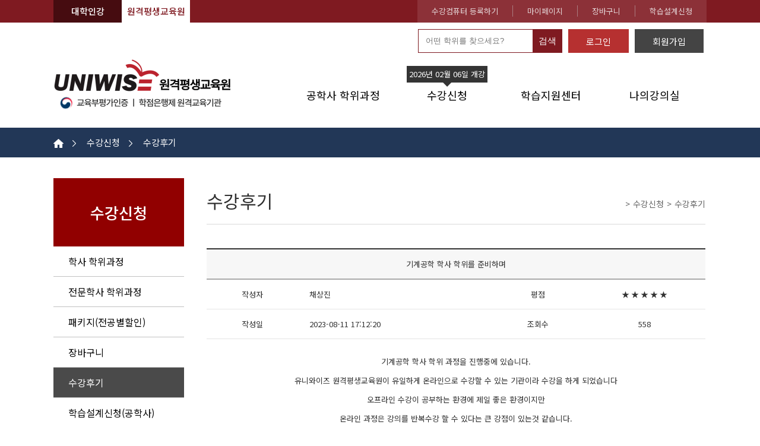

--- FILE ---
content_type: text/html;charset=euc-kr
request_url: http://new.uniwise.kr/board.jsp?sID=0404&no=247&btype=view
body_size: 35377
content:









	



















	





<!doctype html>
<html lang="ko">
<head>
<meta charset="euc-kr" />
<meta http-equiv="X-UA-Compatible" content="IE=edge">
<meta http-equiv="imagetoolbar" content="no">
<!--<meta http-equiv="Content-Script-Type" content="text/javascript" />
<meta http-equiv="Content-Style-Type" content="text/css">-->
<meta name="viewport" content="width=device-width, initial-scale=1.0">
<meta name="format-detection" content="telephone=no" />
<meta name="title" content="유니와이즈원격평생교육원">
<meta name="keywords" content="유니와이즈원격평생교육원">
<meta http-equiv="p3p" content='CP="CAO DSP AND SO " policyref="/w3c/p3p.xml"'>
<meta name="naver-site-verification" content="4a6e038ee56fc0e7f9389efa528d7d5195f6e9c1"/>
<meta name="google-site-verification" content="57vmPA9txSJGLr4i9jhpaCWSnc0cFihGKjCN-9YHjSk"/>
<meta property="og:type" content="website">
<meta property="og:title" content="유니와이즈원격평생교육원">
<meta property="og:description" content="유니와이즈원격평생교육원 교육부 평가인정 훈련 교육기관">
<meta property="og:image" content="/resources/img/logo/og_logo.png">
<meta property="og:url" content="https://new.uniwise.kr/">
<meta name="naver-site-verification" content="916ea675448ddb47448a89eaf062d8be909a242e" />

<title>유니와이즈원격평생교육원 수강신청 수강후기 </title>
<link href="https://fonts.googleapis.com/css2?family=Noto+Sans+KR:wght@100;300;400;500;700;900&display=swap" rel="stylesheet">
<link rel="stylesheet" type="text/css" href="/css/common.css?ver=2"/>

<script src="/include/js/jquery-3.6.0.min.js" type="text/javascript"></script>
<script src="/js/common.js"></script>
<script src="/js/vendor/js/slick.js"></script>
<link  rel="stylesheet" type="text/css" href="/js/vendor/css/slick.css"/>
	<link  rel="stylesheet" type="text/css" href="/include/css/sub.css?ver=6"/>
<script src="/js/jquery.cycle2.js"></script>
<script src="/js/jquery.cycle2.swipe.js"></script>
<script src="/js/jquery.cycle2.carousel.js"></script>
<script src="/js/skin.js"></script>
<script src="/include/js/base.js" type="text/javascript"></script>
<!--<script src="/include/js/menu.js" type="text/javascript"></script>//-->
<script src="/include/js/tabMenu.js?ver=2" type="text/javascript"></script>

<!--script type="text/javascript" language="JavaScript">
  var findStr1 = "http://new.uniwise.kr/";
  var findStr2 = "http://new.uniwise.kr/";
  var findStr4 = "https://new.uniwise.kr/";
  var findStr5 = "https://new.uniwise.kr/";
  var findStr3 = "new.uniwise.kr";

  var oldurl = document.location.href;
  var result;
  if(oldurl==findStr4 || oldurl==findStr5 || oldurl==findStr1 || oldurl==findStr2 || oldurl==findStr4+"/" || oldurl==findStr5+"/" || oldurl==findStr1+"/" || oldurl==findStr2+"/" || oldurl==findStr1+"/index.jsp" || oldurl==findStr5+"/index.jsp" || oldurl==findStr4+"/index.jsp" || oldurl==findStr2+"/index.jsp"){
  }
  if( oldurl.indexOf(findStr4) == -1){
    result=oldurl.replace(findStr1,findStr4);
    location.href=result;
  }
</script-->


<!-- 수식보이기 스크립트 -->
<script type="text/javascript" async src="https://cdnjs.cloudflare.com/ajax/libs/mathjax/2.7.1/MathJax.js?config=AM_HTMLorMML-full.js"></script>
<script type="text/x-mathjax-config">
MathJax.Hub.Register.StartupHook("End Jax",function () {
  var BROWSER = MathJax.Hub.Browser;
  var jax = "HTML-CSS";
  if (BROWSER.isMSIE && BROWSER.hasMathPlayer) jax = "NativeMML";
  return MathJax.Hub.setRenderer(jax);
});
</script>
<!-- 수식보이기 스크립트 -->
<!-- 광고마케팅 CB 스크립트 구글GTM (head) 웹(PC)용 231025 -->
<!-- Google Tag Manager -->
<script>(function(w,d,s,l,i){w[l]=w[l]||[];w[l].push({'gtm.start':
new Date().getTime(),event:'gtm.js'});var f=d.getElementsByTagName(s)[0],
j=d.createElement(s),dl=l!='dataLayer'?'&l='+l:'';j.async=true;j.src=
'https://www.googletagmanager.com/gtm.js?id='+i+dl;f.parentNode.insertBefore(j,f);
})(window,document,'script','dataLayer','GTM-NVW9HBS8');</script>
<!-- End Google Tag Manager -->
</head>







	













<body>
<!-- 채널톡 250203 시작 -->
<script>
  (function(){var w=window;if(w.ChannelIO){return w.console.error("ChannelIO script included twice.");}var ch=function(){ch.c(arguments);};ch.q=[];ch.c=function(args){ch.q.push(args);};w.ChannelIO=ch;function l(){if(w.ChannelIOInitialized){return;}w.ChannelIOInitialized=true;var s=document.createElement("script");s.type="text/javascript";s.async=true;s.src="https://cdn.channel.io/plugin/ch-plugin-web.js";var x=document.getElementsByTagName("script")[0];if(x.parentNode){x.parentNode.insertBefore(s,x);}}if(document.readyState==="complete"){l();}else{w.addEventListener("DOMContentLoaded",l);w.addEventListener("load",l);}})();
  
	
	ChannelIO('boot', {
	  "pluginKey": "0ee52299-d701-4963-95b0-11d58152569d" // fill your plugin key
	});
	
  
</script>
<!-- 채널톡 끝 -->

<!--모집 카운트 -->

<script type="text/javascript">
        /* 날짜 포멧에 맞게 설정해야 정상 동작함. yyyy-MM-dd HH:mm:ss */
        let endDateTxt = "2026-02-03 23:59:59";
	
        $(function(){
            setInterval(function(){
                 let toDay = new Date();
                let endDay = new Date(endDateTxt);
                let diff = endDay.getTime() - toDay.getTime();
                // Ms 단위로 변환
                let secInMs = Math.floor(diff / 1000);
                let minInMs = Math.floor(secInMs / 60);
                let hourInMs = Math.floor(minInMs / 60);
                let days = Math.floor(hourInMs / 24);
                // 남은 시간 계산
                let seconds = secInMs % 60;
                let minutes = minInMs % 60;
                let hours = (hourInMs % 24);
				
				if(days > 99){         
					$("#d_1").text(9);
					$("#d_2").text(9);
				}else if(days < 10){   
					$("#d_1").text(0);
					$("#d_2").text(days);
                }else{                  
					days +="";
					$("#d_1").text(days.substring(0,1));
					$("#d_2").text(days.substring(1,2));
                }
                if(hours > 99){         
					$("#h_1").text(9);
					$("#h_2").text(9);
                }else if(hours < 10){   
					$("#h_1").text(0);
					$("#h_2").text(hours);
                }else{                  
					hours +="";
					$("#h_1").text(hours.substring(0,1));
					$("#h_2").text(hours.substring(1,2));
                }
                if(minutes < 10){       
					$("#m_1").text(0);
					$("#m_2").text(minutes);
                }else{                  
					minutes +="";
					$("#m_1").text(minutes.substring(0,1));
					$("#m_2").text(minutes.substring(1,2));
                }
                if(seconds < 10){       
					$("#s_1").text(0);
					$("#s_2").text(seconds);
                }else{                  
					seconds +="";
					$("#s_1").text(seconds.substring(0,1));
					$("#s_2").text(seconds.substring(1,2));
                }
            }, 1000)
        });

    </script>	 
<!--모집카운트 종료-->



<!-- 광고마케팅 CB 스크립트 구글GTM (body) 웹(PC)용 231025 -->
<!-- Google Tag Manager (noscript) -->
<noscript><iframe src="https://www.googletagmanager.com/ns.html?id=GTM-NVW9HBS8"
height="0" width="0" style="display:none;visibility:hidden"></iframe></noscript>
<!-- End Google Tag Manager (noscript) -->
<!--wrap-->
 
<style type="text/css">
	.mainTop_banner { width:100%; height:70px; text-align:center; background:#000000;}
	/* .mainTop_banner a { display:inline-block; width:1200px; }
	.mainTop_banner p { position:absolute; right:50%; margin-right:-553px; top:16px;  border-radius:5px; display:inline-block; width:90px; height:70px; color:#111;  text-align:center; box-sizing:border-box; padding-top:10px; } */

	.mainTop_banner .wrap{ height: 100%; display: flex; align-items: center; color: #fff;}
	.mainTop_textBox{ font-weight: 500; font-size: 22px;}
	.mainTop_textBox .highlight{ color: #ffb30f; font-size: 20px;}
	.mainTop_countdown{ display: flex; align-items: center; gap: 8px; margin-top: 10px; margin-left: 24px;}
	.mainTop_countdown .t_day{ margin-right: 4px;}
	.mainTop_banner .metal_bg{ width: 27px; height: 36px; display: inline-block; border-radius: 5px; background: linear-gradient(to bottom, #969595, #3a3a3a, #000, #3a3a3a, #000); font-size: 20px;}
	.mainTop_banner .colon{ margin-top: -5px;}
	.mainTop_banner .top_time_btn{ padding: 0 16px; margin-left: 60px; height: 40px; border-radius: 8px; display: flex; align-items: center; justify-content: center; background-color: #d02222; color: #fff;}

/* header */
#header {position: relative;}
#headerMenu {display: flex; justify-content: space-between; align-items: center; height: 109px;}
#topMenu {width: calc(100% - 400px); height: calc(100% - 32px); float: unset; align-self: flex-end;}
#topMenu li {box-sizing: border-box;}
#topMenu>li {flex: 1; text-align: center; box-sizing: border-box; height: 100%; display: flex; justify-content: center; align-items: center;}
#topMenu li.menu_list {position: relative;}
#topMenu a {margin-left: 0; padding-bottom: 0; width: 100%; height: 100%; display: flex; justify-content: center; align-items: center; position: relative;}
#topMenu a:hover {border-bottom: none;}
#topMenu>li.on>a{color: #b92630;}
#topMenu>li>a:hover::after {content: ''; position: absolute; left: 0; bottom: 0; width: 100%; height: 3px; background-color: #b92630;}
#topMenu a .register_sign {top: -10px; bottom: unset;}
#topMenu .menu_depth {display: flex; box-sizing: border-box; transition: height 0.2s ease, opacity 0.3s ease; width: 100%; height: 0; opacity: 0; visibility: hidden; position: absolute; top: 100%;
  left: 0; z-index: 10; background-color: #fff; border-radius: 0 0 16px 16px; flex-direction: column; overflow: hidden;}
.menu_list.on .menu_depth {opacity: 1; visibility: visible; padding: 10px 0; border: 1px solid #d3d3d3;}
/* #topMenu > li:hover .menu_depth,
  #topMenu > li:hover.menu_gong .menu_depth_wrap {
    display: flex;
  } */
#topMenu>li:hover .menu_depth, #topMenu>li:hover.menu_gong .menu_depth_wrap {opacity: 1; visibility: unset; border: 1px solid #d3d3d3;}
#topMenu .menu_depth li {padding: 10px 5px; width: 100%;}
#topMenu .menu_depth li a {display: block; width: 100%; height: 100%; font-size: 16px;}
#topMenu .menu_depth>li:hover {background-color: #f3f3f3;}
#topMenu li.menu_gong .menu_depth_wrap { display: flex; transition: height 0.3s ease, opacity 0.3s ease; position: absolute;top: calc(100% - 17px); width: 100%; height: 0; opacity: 0; overflow: hidden;
	left: 0; box-sizing: border-box; background-color: #fff; border-radius: 0 0 16px 16px; z-index: 100;}
#topMenu li.menu_gong .menu_depth {width: 1100px; flex-direction: row; top: 0; left: 50%; transform: translateX(-50%); border: none;}
#topMenu .menu_gong.on .menu_depth_wrap, .menu_gong.on .menu_depth {opacity: 1; visibility: visible; padding: 10px 0;}
#topMenu li.menu_gong .menu_depth>li {border-left: 1px solid #f3f3f3; flex: 1; width: 100%;}
#topMenu li.menu_gong .menu_depth>li:last-child {border-right: 1px solid #f3f3f3;}
#topMenu li.menu_gong .menu_depth li:hover {background-color: unset;}
#topMenu li.menu_gong .menu_depth ul li:hover {background-color: #f3f3f3;}
</style>



	<header id="header">
		<div id="headerTop">
				<div class="wrap">
						<div class="top_left">
								<a href="https://www.uniwise.co.kr/" target="_blank">대학인강</a><a href="/" class="tab_on">원격평생교육원</a>
						</div>
						<div class="top_right">
								<a href="/sub.jsp?sID=0703">수강컴퓨터 등록하기</a><a href="/sub.jsp?sID=07">마이페이지</a><a href="/sub.jsp?sID=0405">장바구니</a><a href="/sub.jsp?sID=0406">학습설계신청</a>
								
						</div>
				</div>
		</div>
    <!-- /#headerTop -->

		<div class="wrap">

        <div id="headerTools">
            <form action="/sub.jsp?sID=0403" method="post" accept-charset="euc-kr">
                <fieldset class="search_wrap">
                    <legend>검색영역</legend>
                    <label><input type="search" name="search" id="search" placeholder="어떤 학위를 찾으세요?"></label><button type="submit">검색</button>
                </fieldset>
            </form>

			<input type="hidden" id="memberId" name="memberId" value=""/>
			<input type="hidden" id="ckUserName" name="ckUserName" value=""/>
			<input type="hidden" id="ckUserType" name="ckUserType" value=""/>
			<input type="hidden" id="userEmail" name="userEmail" value=""/>

            <div class="login_wrap">
							
                <a href="/sub.jsp?sID=1101" class="btn_login">로그인</a><a href="/sub.jsp?sID=1103" class="btn_join">회원가입</a>
							
            </div>
        </div>
        <!-- /#headerTools -->

        <nav id="headerMenu">
            <div id="topLogo">
                <a href="/"><img src="/resources/img/logo/logo2.png" alt="유니와이즈 원격평생교육원 로고"></a>
            </div>
            <ul id="topMenu">

								
								
									<li class="menu_gong"><a href="/sub.jsp?sID=03" target="_self" class="depth_link">공학사 학위과정</a>
									<div class="menu_depth_wrap">
								
								<ul class="menu_depth">
								
												<li>
													<ul class="menu_depth2">
												
														<li class=""><a href="/sub.jsp?sID=030104" target="_self">건축공학 </a></li>
														<li class=""><a href="/sub.jsp?sID=030105" target="_self">토목공학 </a></li>
														<li class=""><a href="/sub.jsp?sID=030102" target="_self">전기공학 </a></li>
														<li class=""><a href="/sub.jsp?sID=030101" target="_self">기계공학 </a></li></ul></li>

												<li>
													<ul class="menu_depth2">
												
														<li class=""><a href="/sub.jsp?sID=030118" target="_self">자동차공학 </a></li>
														<li class=""><a href="/sub.jsp?sID=030103" target="_self">전자공학 </a></li>
														<li class=""><a href="/sub.jsp?sID=030116" target="_self">안전공학 </a></li>
														<li class=""><a href="/sub.jsp?sID=030115" target="_self">산업공학 </a></li></ul></li>

												<li>
													<ul class="menu_depth2">
												
														<li class=""><a href="/sub.jsp?sID=030127" target="_self">환경공학 </a></li>
														<li class=""><a href="/sub.jsp?sID=030106" target="_self">건축설비학 </a></li>
														<li class=""><a href="/sub.jsp?sID=030126" target="_self">화학공학 </a></li>
														<li class=""><a href="/sub.jsp?sID=030110" target="_self">기계설계공학 </a></li></ul></li>

												<li>
													<ul class="menu_depth2">
												
														<li class=""><a href="/sub.jsp?sID=030124" target="_self">컴퓨터공학 </a></li>
														<li class=""><a href="/sub.jsp?sID=030128" target="_self">인공지능 </a></li>
														<li class=""><a href="/sub.jsp?sID=030121" target="_self">정보통신공학 </a></li>
														<li class=""><a href="/sub.jsp?sID=030120" target="_self">정보보호학 </a></li></ul></li>

												<li>
													<ul class="menu_depth2">
												
														<li class=""><a href="/sub.jsp?sID=030122" target="_self">제어계측공학 </a></li>
														<li class=""><a href="/sub.jsp?sID=030123" target="_self">조선공학 </a></li>
														<li class=""><a href="/sub.jsp?sID=030125" target="_self">항공정비공학 </a></li>
														<li class=""><a href="/sub.jsp?sID=030111" target="_self">기관공학 </a></li></ul></li>

												<li>
													<ul class="menu_depth2">
												
														<li class=""><a href="/sub.jsp?sID=030119" target="_self">전파공학 </a></li>
														<li class=""><a href="/sub.jsp?sID=030114" target="_self">메카트로닉스학 </a></li>
														<li class=""><a href="/sub.jsp?sID=030117" target="_self">음향공학 </a></li>
														<li class=""><a href="/sub.jsp?sID=030112" target="_self">매체공학 </a></li></ul></li>

												<li>
													<ul class="menu_depth2">
												
														<li class=""><a href="/sub.jsp?sID=030113" target="_self">멀티미디어학 </a></li>
														<li class=""><a href="/sub.jsp?sID=030108" target="_self">교통공학 </a></li>
														<li class=""><a href="/sub.jsp?sID=030109" target="_self">금속공학 </a></li>
														<li class=""><a href="/sub.jsp?sID=030107" target="_self">게임프로그래밍학 </a></li></ul></li>

												<li>
													<ul class="menu_depth2">
												
														<li class=""><a href="/sub.jsp?sID=030129" target="_self">AI융합 산업공학 </a></li>
									</ul>
									
									</div>
								
									</li>
						

								
								
									<li class="menu_list"><a href="/sub.jsp?sID=04" target="_self" class="depth_link">수강신청
									
										




	






	

	<span class="register_sign">2026년 02월 06일 개강</span>
	<!-- 공지사항 -->

									</a>
								
								<ul class="menu_depth">
								
											<li class=""><a href="/sub.jsp?sID=0401" target="_self" class="info">학사 학위과정</a></li>
											
											
											<li class=""><a href="/sub.jsp?sID=0407" target="_self" class="info">전문학사 학위과정</a></li>
											
											
											<li class=""><a href="/sub.jsp?sID=0408" target="_self" class="info">패키지(전공별할인)</a></li>
											
											
											<li class=""><a href="/sub.jsp?sID=0405" target="_self" class="info">장바구니</a></li>
											
											
											<li class=" on"><a href="/board.jsp?sID=0404" target="_self" class="info">수강후기</a></li>
											
											
											<li class=""><a href="/sub.jsp?sID=0406" target="_self" class="info">학습설계신청(공학사)</a></li>
											
											
									</ul>
									
									</li>
						

								
								
									<li class="menu_list"><a href="/board.jsp?sID=05" target="_self" class="depth_link">학습지원센터
									</a>
								
								<ul class="menu_depth">
								
											<li class=""><a href="/board.jsp?sID=0501" target="_self" class="info">공지사항</a></li>
											
											
											<li class=""><a href="/sub.jsp?sID=0502" target="_self" class="info">학사일정</a></li>
											
											
											<li class=""><a href="/board.jsp?sID=0507" target="_self" class="info">FAQ</a></li>
											
											
											<li class=""><a href="/sub.jsp?sID=0505" target="_self" class="info">학습관련프로그램</a></li>
											
											
											<li class=""><a href="/sub.jsp?sID=0503" target="_self" class="info">서식자료실</a></li>
											
											
											<li class=" on"><a href="/sub.jsp?sID=0504" target="_self" class="info">전자도서관</a></li>
											
											
											<li class=""><a href="/sub.jsp?sID=0506" target="_self" class="info">공동인증서</a></li>
											
											
											<li class=""><a href="/sub.jsp?sID=0508" target="_self" class="info">학점은행 신청 매뉴얼</a></li>
											
											
											<li class=""><a href="/sub.jsp?sID=0509" target="_self" class="info">모바일앱 학습안내</a></li>
											
											
									</ul>
									
									</li>
						

								
								
									<li class="menu_list"><a href="/sub.jsp?sID=06" target="_self" class="depth_link">나의강의실
									</a>
								
									</li>
						
                <!--li><a href="">학위과정</a></li>
                <li><a href="">수강신청</a></li>
                <li><a href="">학습지원센터</a></li>
                <li><a href="">나의강의실</a></li-->
            </ul>
        </nav>

				  <script>
    document.querySelectorAll('.menu_list, .menu_gong').forEach((menuItem) => {
      const menuDepth = menuItem.querySelector('.menu_depth');
      const menuDepthWrap = menuItem.querySelector('.menu_depth_wrap');

      menuItem.addEventListener('mouseenter', () => {
        menuItem.classList.add('on');

        // [1] 1단 메뉴 열기 (.menu_depth)
        if (menuDepth) {
          menuDepth.style.height = 'auto'; // 일단 auto로 설정
          const fullHeight = menuDepth.scrollHeight + 'px';

          menuDepth.style.height = '0';
          menuDepth.style.opacity = '0';
          menuDepth.style.visibility = 'visible';

          requestAnimationFrame(() => {
            // CSS transition이 적용되기 전에 DOM을 강제로 초기화할 때 사용
            menuDepth.style.height = fullHeight;
            menuDepth.style.opacity = '1';
          });
        }

        // [2] 2단 메뉴 열기 (.menu_depth_wrap)
        if (menuDepthWrap) {
          const depth2Lists = menuDepthWrap.querySelectorAll('.menu_depth2');
          let maxHeight = 0;

          depth2Lists.forEach((ul) => {
            // 강제로 display 상태로 만든 후 측정
            const originalDisplay = ul.style.display;
            ul.style.display = 'block';

            const height = ul.scrollHeight;
            if (height > maxHeight) {
              maxHeight = height;
            }

            ul.style.display = originalDisplay;
          });

          menuDepthWrap.style.height = '0';
          menuDepthWrap.style.visibility = 'visible';

          requestAnimationFrame(() => {
            menuDepthWrap.style.height = (maxHeight + 32) + 'px';
            menuDepthWrap.style.opacity = '1';
          });
        }
      });

      menuItem.addEventListener('mouseleave', () => {
        menuItem.classList.remove('on');

        if (menuDepth) {
          menuDepth.style.height = '0';
          menuDepth.style.opacity = '0';
        }

        if (menuDepthWrap) {
          menuDepthWrap.style.height = '0';
          menuDepthWrap.style.opacity = '0';
        }
      });
    });

	function goLemong() {
		var userId = $('#memberId').val();
		var userType = $('#ckUserType').val();
		var userRole = 'admin';
		var userEmail = $('#userEmail').val();
		var userName = $('#ckUserName').val();

		if(userId == '') {
			alert('로그인 후 이용 가능합니다.');
			return;
		}

		// 권한
		if(userType == 'S' || userType == 'J') {
			userRole = 'user';
		} else if(userType == 'P') {
			userRole = 'instructor';
		}

		var data = {
			provider: "UW",
			platform: "credit_class",
			providerEmail: userEmail,
			providerUniqueUserId: userId,
			providerUsername: userName,
			role: userRole.toLowerCase()
		}

		$.ajax({
			type: "POST",
			data: JSON.stringify(data),
			url : 'https://api.uniwise.kr/v1/grade/member/auth/edumong-token',
			contentType: 'application/json',
			dataType: "json",
			success: function(res) {
				window.open(res.data.redirectUrl, 'lemong-ai', 'left=0, top=0, width=1400, height=650, menubar=no, directories=no, resizable=yes, status=no, scrollbars=no');
			}
		});
	}

  </script>
        <!-- /#headerMenu -->

    </div>

    </header>
    <!-- /#header -->
	<!-- 컨테이너 -->
	<div id="contents" class="default_layout">
        <!--	2020 수정사항 레프트배너, 라이트퀵메뉴    -->


<div id="contents">

	<div id="subNav">
      <div class="wrap">
          <ul>
              <li><a href="/"><img src="/resources/img/icon/ico_home.png" alt="홈으로"></a></li>
              <li>수강신청</li>
              <li>수강후기</li>
							
          </ul>
      </div>
  </div>
	<div class="wrap">
		<div id="subHeader">
			<!-- /#subLogin -->
			<h1>수강신청</h1>
			<ul id="subMenu">
				<ul>
				
								<li class="depth_2 "><a href="/sub.jsp?sID=0401" target="_self" class="info">학사 학위과정 </a>
								</li>
								<li class="depth_2 "><a href="/sub.jsp?sID=0407" target="_self" class="info">전문학사 학위과정 </a>
								</li>
								<li class="depth_2 "><a href="/sub.jsp?sID=0408" target="_self" class="info">패키지(전공별할인) </a>
								</li>
								<li class="depth_2 "><a href="/sub.jsp?sID=0405" target="_self" class="info">장바구니 </a>
								</li>
								<li class="depth_2  on"><a href="/board.jsp?sID=0404" target="_self" class="info">수강후기 </a>
								</li>
								<li class="depth_2 "><a href="/sub.jsp?sID=0406" target="_self" class="info">학습설계신청(공학사) </a>
								</li>
				</ul>
			</ul>
			<!-- /#subMenu -->

			

<!--상담전화-->
<div id="subCall">
    <p style="font-weight: 500;">공학사 학위 전문 <br>유니와이즈 원격평생교육원</p>
    <strong>고객센터 <img src="/resources/img/icon/ico_call.png" alt="전화상담 아이콘"></strong>
    <h3><span class="call_left">1833&middot;6227</span></h3>
    <p style="border-bottom: 1px solid #4a4a4a; display: inline-block; margin-bottom: 5px;">상담시간</p>
    <p>평일 10:00 ~ 18:00</p>
    <p>점심 13:00 ~ 14:00</p>
    <p style="font-size: 15px;">(주말 및 공휴일은 휴무입니다.)</p>
</div>
 <!--//상담전화-->

			<!-- /#subCall -->
		</div>
		<!-- /#subHeader -->



		<div id="container">
			<div id="subCommon">
				<h2>수강후기</h2>
				<ul id="breadCrumbs">
					<li><img src="/resources/img/icon/ico_home.png" alt="홈 아이콘"></li>
					<li>수강신청</li>
					<li>수강후기</li>
					
				</ul>
				<!-- /#breadCrumbs -->
			</div>
			<!-- /#subCommon -->
			
					








	








<script language="javascript">
	function doListMove()
	{
		var form = document.frmBoardView;
		form.action = "/board.jsp?sID=0404&bcode=0404";
		form.submit();
	}
	function doInputMove(oper, parnum)
	{
		if(oper == "UPDATE")
		{

			alert("수정권한이 없습니다. ");
			return;

		}else{
			var form = document.frmBoardView;
			form.action = "/board.jsp?sID=0404&btype=input&bcode=0404";
			form.M_OPER.value = oper;
			if(oper == "REPLY")
			{
				form.M_NUM.value = "";
				form.M_PAR.value = parnum;
			}else{
				form.M_NUM.value = "";
				form.M_PAR.value = "";
			}
			form.submit();
		}
	}
	function doDelete(num)
	{
		if(confirm("현 게시물을 삭제합니까?"))
		{

		alert("삭제권한이 없습니다. ");
		return;

		}
	}
	function chkPass(oper,num) {
		$("input[name='M_OPER']").val(oper);
		$("input[name='checkPassNum']").val(num);
		$("div.checkPassForm").show();
		$("input[name='bpasswd']").focus();
	}
	function closePass() {
		$("input[name='checkPassNum']").val("");
		$("input[name='bpasswd']").val("");
		$("div.checkPassForm").hide();
	}
	function checkBoardPass(frm) {
		var bpass=frm.bpasswd.value;
		if (bpass=="") {
			alert("비밀번호를 입력하세요. ");
			frm.bpasswd.focus();
			return;
		}
		var bnum=frm.checkPassNum.value;
		$.post("/board/chkBoardPass.jsp", {
			bp:bpass,
			bn:bnum
		},
		function(data,status){
			if (data.indexOf("ERROR")>=0) {
				alert("비밀번호가 맞지 않습니다. ");
				frm.bpasswd.value="";
				frm.bpasswd.focus();
			} else {
				frm.checkPassNum.value="";
				frm.bpasswd.value="";
				if (frm.M_OPER.value=="UPDATE") {
					doInputMove("UPDATE",bnum);
				} else if (frm.M_OPER.value=="DELETE") {
					doDelete(bnum);
				}
			}
		});
	}

	function setImgSize(simg) {
		var ob=new Image();
		ob.src=simg.src;
		var w=ob.width;
		if (w>800) {
			simg.width=800;
		}
		document.getElementById("imgLoading").style.display="none";
		simg.style.display="";
	}
</script>

<form method="POST" name="frmBoardView" action="">

<input type="hidden" name="M_OPER" value="">
<input type="hidden" name="PROCNAME" id="PROCNAME" value="">
<input type="hidden" name="OPER" id="OPER" value="CALLQUERYPROC">
<input type="hidden" name="M_MAINCODE" value="Review">
<input type="hidden" name="M_SUBCODE" value="0404">
<input type="hidden" name="M_NUM" value="247">
<input type="hidden" name="M_PAR" value="">
<input type="hidden" name="M_PAGENUM" value="0">
<input type="hidden" name="M_FINDFILED" value="M_TITLE">
<input type="hidden" name="M_FINDTXT" value="">
<input type="hidden" name="M_REG_ID" value="">
<input type="hidden" name="M_REG_PASSWD" value="">
<input type="hidden" name="M_GUSERID" value="">
<input type="hidden" name="aMode" value="null">
<input type="hidden" name="OPENMODE" value="">
<input type="hidden" name="M_HEAD" value="null">
<input type="hidden" name="checkPassNum" value="">

<div class="checkPassForm" style="display:none;"><label><input type='password' name='bpasswd'></label> <span class="btnMulti02"><em><input type='button' value='확인' name="checkPassBtn" class='btnMulti_bg' onClick="checkBoardPass(this.form);"></em></span> <span><img src="/img/common/close.png" onClick="closePass()" alt="닫기" style="cursor:pointer;"></span></div>
<table class='base' summary="게시글 정보">
	<caption>게시글 정보</caption>
<colgroup><col width="150" /><col width="320" /><col width="150" /><col width="200" /></colgroup>
<thead>
<tr>
     <th colspan="4" class="cen01" scope="col">기계공학 학사 학위를 준비하며</th>
</tr>
</thead>
<tbody>
		<tr>
			<td class='gray'>작성자</td>
				
			<td class="left">채상진</td>
			<td class='gray'>평점
			</td>
			<td>★
★
★
★
★
</td>
			
		</tr>
		<tr>
			<td class='gray'> 작성일</td>
			<td class="left">2023-08-11 17:12:20</td>
			<td class='gray'>조회수</td>
			<td>558</td>
		</tr>

		<tr>
			<td colspan="4" class='cent_box'>

			<p><p>기계공학 학사 학위 과정을 진행중에 있습니다.</p>

<p>유니와이즈 원격평생교육원이 유일하게 온라인으로 수강할 수 있는 기관이라 수강을 하게 되었습니다</p>

<p>오프라인 수강이 공부하는 환경에 제일 좋은 환경이지만</p>

<p>온라인 과정은 강의를 반복수강 할 수 있다는 큰 강점이 있는것 같습니다.</p>

<p>일과 학업을 병행하기에는 아무래도 온라인 수강이 편하긴 하더라고요</p>

<p>근데 오프라인만큼 과정보다 조금 더 열심히 해야 과락을 면할 수 있습니다.</p>

<p>이런면에서 공부를 헛되게 하지 않고 정말 열심히 해야 하는 마음가짐을 다시금 갖게 되었습니다.</p>

<p>기계공학 전공 필수 과목이 100% 개설되어있어 정말 좋습니다.</p>

<p>기왕 공부하는거 정말 열심히 하면 다 제 자산 아니겠습니까</p>

<p>저는 그렇게 생각합니다.</p>

<p>앞으로 남은 과정도 쉽진 않겠지만 열심히 해서 제 자산으로 남길 겁니다</p>

<p>수강료값도 비싼데 남는건 있어야 하지 않겠습니까?</p>
</p></td>
		</tr>
	</table>
	<div class="t_lcms02">


      <span class="btnMulti02"><em><input type='button' value='목록' onClick='doListMove();' class='btnMulti_bg'></em> </span>

	</div>

</form>

	</form>


				</div>

		</div>
		<!-- /#container -->
	</div>
</div>
<!-- /#contents -->






	

	



	</div>
</div>

<footer id="footer">
	<div id="footer_links">
		<div class="wrap">
			<div class="bottom_left">
					<a href="/sub.jsp?sID=0101">교육원소개</a><a href="http://corp.uniwise.co.kr" target="_blank">회사소개</a><a href="/sub.jsp?sID=1107">이용약관</a><a href="/sub.jsp?sID=1105">개인정보처리방침</a><a href="/sub.jsp?sID=1106">이메일 무단 수집 거부</a><a href="/sub.jsp?sID=0105">사이트맵</a>
			</div>
			<div class="bottom_right">
					<a href="https://www.moe.go.kr/"><img src="/resources/img/logo/logo_moe.png" alt="교육부"></a><a href="https://www.cb.or.kr/"><img src="/resources/img/logo/logo_nile.png" alt="국가평생교육진흥원"></a>
			</div>
		</div>
	</div>
	<!-- /#footer_links -->

	<div id="footer_copy">
		<div class="wrap">
				<img src="/resources/img/logo/ft_logo.png" alt="유니와이즈 로고">
				<ul>
						<li>(주)유니와이즈 솔루션즈</li>
						<li>대표:이인호 사업자등록번호 : 120-87-34479</li>
						<li>통신사업자 번호:제2009-서울강남-00359호 원격평생교육시설 제 250호</li>
						<li>서울시 강남구 광평로 295, 2층 (수서동, 사이룩스동관) 대표전화 : 1833-6227 &nbsp;&nbsp; 팩스 : 02-2149-0810</li>
						<li>이메일 : cbuniwise@uniwise.kr &nbsp;&nbsp; 개인정보관리자 : 이인호</li>
						<li>COPYRIGHT(C) 2016 UNIWISE ALL RIGHT RESERVED</li>
				</ul>
				<img src="/resources/img/logo/ft_mark2.png" align="right" alt="교육과학기술부 원격평생교육시설/LG U+ 결제시스템/공정거래위원회 이용약관준수/국세청 현금영수증가맹점">
		</div>
	</div>
	<!-- /#footer_copy -->
</footer>
<!-- /#footer -->


  

<!--1:1 원격-->
  <div id="supoortDown">
    <div class="s_close">X</div>
    <div class="s_box">
        <h2 class="title">수강생 학습지원</h2>
        <p>(학사운영팀 1661-2942)</p>
        <a href="/main/file_download.jsp?dirname=/file/&filename=edream-1.exe">원격지원 신청하기</a>
    </div>
    <hr>
    <div class="s_box">
        <h2 class="title">학습상담 및 설계문의</h2>
        <p>(학습지원팀 1661-2942)</p>
        <a href="/main/file_download.jsp?dirname=/file/&filename=tn-1-22301-22302.exe">원격지원 신청하기</a>
    </div>
    <style>
		#supoortDown {position:absolute;display:none;top:50px;right:15vw;width:300px;height:335px;text-align: center;margin:0;background:#FCFCFC;border-radius:10px;z-index:9999;box-shadow: 3px 5px 10px #000;border: 10px solid #d7e1f3;}
        #supoortDown h2.title {text-align:center;border:0;display: block; padding: 0; margin: 20px 0 10px; font-weight: 600;  line-height: 100%; font-size: 27px; letter-spacing: -0.1em; color: #333;}
        #supoortDown .s_box {padding-bottom: 20px}
        #supoortDown .s_box a {background: #18984e; color: #fbca3b;  text-decoration: none; border-radius: 30px; font-size: 1.2em; font-weight: bold; line-height: 3.6em; padding: 1em; box-shadow: 0 3px 5px gray;}
        #supoortDown .s_box a:hover {color: #fff;}
        #supoortDown hr {display:block; border: 0; border-bottom: 1px dashed #ccc; background: #999;}
        #supoortDown .s_close {font-weight: bold; font-size: 15px; position: absolute; right: 0; background: #aaa; color: #fff; border-radius: 5px; width: 25px; height: 25px; box-shadow: 0 2px 3px gray; cursor: pointer;}
        #supoortDown .s_close:hover {color: #000;}
    </style>
  </div>
<!--//1:1 원격-->

<!--//wrap-->

<!-- 광고마케팅 네이버 공통 스크립트 웹(PC)용 231025 -->
<!-- 공통 적용 스크립트 , 모든 페이지에 노출되도록 설치. 단 전환페이지 설정값보다 항상 하단에 위치해야함 --> 
<script type="text/javascript" src="//wcs.naver.net/wcslog.js"> </script> 
<script type="text/javascript"> 
if (!wcs_add) var wcs_add={};
wcs_add["wa"] = "s_4ba3f6b9e101";
if (!_nasa) var _nasa={};
if(window.wcs){
wcs.inflow();
wcs_do(_nasa);
}
</script>
 

<!-- 광고마케팅 CB 스크립트 에이스카운터 공통 웹(PC)용 1231025 -->
<!-- AceCounter Log Gathering Script V.8.0.2019080601 -->
<script language='javascript'>
	var _AceGID=(function(){var Inf=['gtb14.acecounter.com','8080','BI1A47121898193','AW','0','NaPm,Ncisy','ALL','0']; var _CI=(!_AceGID)?[]:_AceGID.val;var _N=0;var _T=new Image(0,0);if(_CI.join('.').indexOf(Inf[3])<0){ _T.src ="https://"+Inf[0]+'/?cookie'; _CI.push(Inf);  _N=_CI.length; } return {o: _N,val:_CI}; })();
	var _AceCounter=(function(){var G=_AceGID;var _sc=document.createElement('script');var _sm=document.getElementsByTagName('script')[0];if(G.o!=0){var _A=G.val[G.o-1];var _G=(_A[0]).substr(0,_A[0].indexOf('.'));var _C=(_A[7]!='0')?(_A[2]):_A[3];var _U=(_A[5]).replace(/\,/g,'_');_sc.src='https:'+'//cr.acecounter.com/Web/AceCounter_'+_C+'.js?gc='+_A[2]+'&py='+_A[4]+'&gd='+_G+'&gp='+_A[1]+'&up='+_U+'&rd='+(new Date().getTime());_sm.parentNode.insertBefore(_sc,_sm);return _sc.src;}})();
</script>
<!-- AceCounter Log Gathering Script End -->

</body>
</html>



--- FILE ---
content_type: text/css
request_url: http://new.uniwise.kr/css/common.css?ver=2
body_size: 7286
content:
/* 00.common */

@import url(/include/css/fontlist.css);
@import url(/include/css/button_13.css);
/*@import url(/include/css/tabMenu.css);*/
@import url(/include/css/table.css);

/*@import url(sub.css);*/

html, body {margin: 0 auto; padding: 0; font-family: 'Noto Sans KR', sans-serif; font-size: 15px; min-width: 1200px;}
a {text-decoration: none;}
ul, dl, ol {margin: 0;}
ul, dl, ol, li {list-style: none; padding: 0;}
table {border-collapse: collapse; width: 100%;}
caption, legend {display: none;}
fieldset {border: none; padding: 0;}
button {cursor: pointer;}
input[type=text], input[type=number], input[type=submit], input[type=password] {-webkit-appearance: none; -moz-appearance: none; appearance: none; -webkit-border-radius: 0; -moz-border-radius: 0; -o-border-radius: 0; border-radius: 0;}
textarea {resize: none; font-size: 13px; color: #666; border: 1px solid #c9c9c9; line-height: 150%;}
.wrap {width: 1100px; margin: 0 auto;}
.admin_wrap {width: 1200px; margin: 0 auto;}
.hidden {display: none;}
.dIb {display: inline-block;}
.v_helper {vertical-align: middle; height: 100%; display: inline-block; width: 0;}
.left {text-align: left!important;}
.center {text-align: center!important;}
.right {text-align: right!important;}
.red {color: #e54242!important;}
.bur {color: #7f1a21!important;}
.req::before {content: "* "; color: #e02020;}


/* 01.header */
#headerTop {background: #7f1a21; height: 38px;}
#headerTop .top_left {float: left;}
#headerTop .top_left a {display: inline-block; color: #fff; background: #460c10; font-size: 15px; text-align: center; width: 115px; height: 38px; line-height: 38px; font-weight: 500;}
#headerTop .top_left a.tab_on {background: #fff; color: #7f1a21;}
#headerTop .top_right {float: right; background: #8c3138; height: 38px;}
#headerTop .top_right a {color: #e2d2d3; font-size: 13px; line-height: 38px; padding: 0 24px; border-left: 1px solid #ab7d81;}
#headerTop .top_right a:first-child {border-left: none;}

#headerTools {display: flex; justify-content: flex-end; align-items: center; padding-top: 11px;}
#headerTools .search_wrap {margin: 0 5px; padding: 0;}
#headerTools .search_wrap input[type=search] {padding: 0 12px; line-height: 38px; vertical-align: bottom; border: 1px solid #7f1a21; border-right: 0; font-size: 13px;}
#headerTools .search_wrap button[type=submit] {padding: 0 10px; line-height: 40px; color: #fff; background: #7f1a21; font-size: 15px; border: none; border-radius: 0!important;}
.login_wrap a {margin: 0 5px; padding: 9.5px 30px; text-align: center; color: #fff;}
.login_wrap .btn_login {background: #b63030;}
.login_wrap .btn_join {background: #444;}
.login_wrap .login_user {display: inline-block; border: 1px dashed #d8d8d8; width: 200px; line-height: 38px; text-align: center; margin-left: 5px;}

#headerMenu {padding: 0 0 17px;}
#topLogo {display: inline-block;}
#topMenu {float: right; height: 70px; display: flex; align-items: flex-end;}
#topMenu li {display: inline-block;}
#topMenu a {font-size: 18px; font-weight: 400; color: #000; margin-left: 66px; padding-bottom: 12px; position: relative;}
#topMenu a:hover {border-bottom: 5px solid #b92630;}
#topMenu a .register_sign {position: absolute; width: 136px; font-size: 13px; line-height: 28px; text-align: center; color: #fff; bottom:40px; left: 50%; transform: translateX(-50%); background: #b92630; animation: reg_sign 0.6s infinite;}
    @keyframes reg_sign {
        0% {background: #b92630;}
        40% {background: #b92630;}
        60% {background: #343434;}
        100% {background: #343434;}
    }
#topMenu a .register_sign::after {position: absolute; content: ""; display: block; width: 0px; height: 0px; border-top: 7px solid #b92630; border-left: 7px solid transparent; border-right: 7px solid transparent; left: 50%; transform: translateX(-50%); animation: reg_sign_arrw 0.6s infinite;}
    @keyframes reg_sign_arrw {
        0% {border-top-color: #b92630;}
        40% {border-top-color: #b92630;}
        60% {border-top-color: #343434;}
        100% {border-top-color: #343434;}
    }


/* 02.contents - sub */
#contents {min-height: 398px;}

#subNav {background: #223757; height: 50px; margin-bottom: 35px;}
#subNav li {display: inline-block; color: #fff; line-height: 50px;}
#subNav li::after {content: ""; display: inline-block; vertical-align: middle; width: 6px; height: 16px; background: url(/resources/img/icon/ico_breadCrumbs.png) center no-repeat; margin: 0 15px;}
#subNav li:last-child::after{display: none;}
#subNav li img {vertical-align: middle;}

#subHeader {width: 220px; display: inline-block; vertical-align: top;}
#subHeader h1 {text-align: center; font-size: 26px; font-weight: 500; height: 115px; line-height: 115px; background: #910000; color: #fff; margin: 0;}
#subMenu li.depth_2 a {padding: 0 25px; font-size: 16px; display: block; height: 50px; line-height: 50px; color: #000; font-weight: normal;}
#subMenu li.depth_2.on {font-weight: bold;}
#subMenu li.depth_2.on>a, #subMenu li.depth_2>a:hover {background: #4a4a4a; color: #fff;}
#subMenu li.depth_2>a, #subMenu .depth_3 {border-bottom: 1px solid #c1c1c1;}
#subMenu .depth_3 li>a {padding-left: 35px;}
#subMenu .depth_3 li.on>a {font-weight: bold;}
#subMenu .depth_3 li.on>a, #subMenu .depth_3 li>a:hover {background: #888; color: #fff;}

#subCall {text-align: center; color: #3a3a3a; font-size: 16px; border: 1px solid #ccc; background: #fbfbfb; letter-spacing: -0.5px; padding: 32px 0; margin: 45px 0;}
#subCall p {margin: 0;}
#subCall strong {color: #d02929; font-size: 26px; font-weight: 600;}
#subCall h3 {font-size: 26px; font-weight: 500; margin: 14px 0;}
#subCall h3 span {display: inline-block; vertical-align: middle; line-height: 1em;}

#container {width: 840px; display: inline-block; vertical-align: top; margin-left: 35px;}
#subCommon {border-bottom: 1px solid #d9d9d9; height: 77px; margin-bottom: 40px;}
#subCommon h2 {font-size: 30px; color: #303030; font-weight: normal; display: inline-block; line-height: 77px; margin: 0;}
#breadCrumbs {float: right; display: flex; align-items: flex-end; height: 53px; font-size: 14px;}
#breadCrumbs li {display: inline-block; color: #686868;}
#breadCrumbs li a {color: #646464;}
#breadCrumbs li:last-child::after{display: none;}
#breadCrumbs li::after {content: ">"; margin: 0 5px;}


/* 03.footer */
#footer {margin-top: 50px;}
#footer_links {height: 62px; border-top: 1px solid #cdcdcd;}
#footer_links .wrap div {display: inline-block; vertical-align: middle;}
.bottom_left a {line-height: 60px; font-size: 14px; color: #3d3d3d; border-left: 1px solid #b5b5b5; padding: 0 20px; font-weight: 500;}
.bottom_left a:first-child {padding-left: 0; border-left: 0;}
.bottom_right {float: right;}
.bottom_right a {margin-left: 30px;}
.bottom_right a img {margin-top: 14px;}

#footer_copy {background: #3d3d3d; height: 180px; padding: 34px;}
#footer_copy img {vertical-align: top;}
#footer_copy ul {display: inline-block; vertical-align: top; font-size: 13px; color: #c6c6c6; margin: 0 30px;}
#footer_copy ul li:first-child {font-size: 14px; font-weight: 600; color: #e3e3e3; margin-bottom: 10px;}
#footer_copy ul li:last-child {font-size: 12px; color: #9a9a9a; margin-top: 15px;}


--- FILE ---
content_type: text/css
request_url: http://new.uniwise.kr/include/css/sub.css?ver=6
body_size: 19056
content:
/* table */
.board_base {width: 100%; text-align: center;}
.base {border-top: 2px solid #3e3e3e; text-align: center;}
.base thead {border-bottom: 2px solid #aaa; color: #555;}
.base thead th {font-weight: normal; height: 45px; padding: 2px 0;}
.base tbody {color: #3f3f3f;}
.base tbody th, .base tbody td {border-bottom: 1px solid #e5e5e5; padding: 15px 0;}
.base td.left  {padding: 15px 20px;}
.base tbody a {display: inline-block; color: #3f3f3f; max-width: 410px; overflow: hidden; text-overflow: ellipsis; white-space: nowrap;}
.base tbody a:hover {color: #6f6f6f; text-decoration: underline;}
.base tr.notice {font-weight: bold; background: #f5f5f5; color: #555;}
.base tr.notice td.left a {color: #f60;}
.base tr.notice td.left a:hover {color: #1769b3;}
.base tr.notice span.cate {display: block; background: #07b1e2; color: #fff; border-radius: 4px; font-weight: normal;}

.base_nav {margin: 10px 0 20px;}
.base_nav li {display: inline-block; vertical-align: bottom; margin: 0 2px;}
.base_nav strong {font-size: 17px;}
.base_nav a {font-size: 17px; color: #3f3f3f;}
.base_nav a:hover {color: #20a1e2;}

.base_search select, .base_search input[type=text] {border: 1px solid #d2d2d2; padding: 5px; vertical-align: bottom;}
.base_search select {height: 30px;}
.base_search input[type=text] {height: 18px;}
.base_search button {border: none; background: url(/resources/img/icon/btn_search.gif) no-repeat; padding: 0; font-size: 0; width: 75px; height: 30px;}

.pyo {width: 100%; text-align: center;}
.pyo th, .pyo td {border: 1px solid #d8d8d8; padding: 10px 0; line-height: 150%; color: #555;}
.pyo th {background: #fbf9f3; height: 50px;}
.pyo td  {padding: 10px 20px;}

.pyo_1 {text-align: center; border-top: 2px solid #3e3e3e; margin: 0 0 15px; font-size: 15px; color: #555;}
.pyo_1 th {border-bottom: 2px solid #aaa; font-weight: normal; padding: 10px 0;}
.pyo_1 td {border-bottom: 1px solid #aaa; padding: 15px 0;}
.pyo_1 a {color: #646464;}
    .pyo_1 a:hover {text-decoration: underline;}

.pyo_2 th, .pyo_2 td {padding: 15px 0; color: #555; font-weight: 400; text-align: left; height: 100px; font-size: 18px;}

.pyo_payment {text-align: right; border: 1px solid #3a4a61; margin: 50px 0 100px;}
.pyo_payment th {background: #495b74; border-right: 1px dashed #fff; color: #fff; height: 45px; padding: 3px 25px; font-size: 17px;}
.pyo_payment td {border-right: 1px dashed #3a4a61; color: #555; padding: 10px 25px; height: 70px; font-weight: 700; font-size: 15px;}
.pyo_payment td input[type=text] {border: none; font-size: 22px; font-weight: bold; width: 100px; padding: 5px; line-height: 100%;}
.pyo_payment td:last-child, .pyo_payment td:last-child input {color: #f04d21;}

.tab_btn {cursor: pointer;}
.tab_btn2 {cursor: pointer;}
.tab_con {display: none;}
.tab_con.on {display: block!important;}

.tab_menu {min-height: 50px;}
.tab_menu li {float: left; border: 1px solid #cdcdcd; background: #f9f9f9; margin-right: -1px;}
.tab_menu li a {display: block; color: #555; font-size: 14px; font-weight: bold; padding: 12px 13px; white-space: nowrap; overflow: hidden;}
.tab_menu li.on {background: #fff; border-bottom-color: transparent;}
.tab_sub li {color: #555; font-size: 14px; font-weight: bold; padding: 12px 13px; white-space: nowrap; overflow: hidden;}


.tbl_view {border-top: 1px solid #d8d8d8; border-left: 1px solid #d8d8d8;}
.tbl_view th, .tbl_view td {height: 45px; padding: 7px 10px; font-size: 16px; line-height: 21px; border-right: 1px solid #d8d8d8; text-align: left;}
.tbl_view th {background: #f5f5f5; border-bottom: 1px solid #d8d8d8; font-weight: normal; text-align: center;}
.tbl_view th.v-align-t {text-align: right; padding-top: 20px; padding-right: 20px;}
.tbl_view td {border-bottom: 1px solid #d8d8d8; padding: 5px 20px;}
.tbl_view .profile {text-align: center;}
.tbl_view .profile a {display: inline-block; margin-bottom: 10px;}
.tbl_view .prof_name {font-size: 14px; font-weight: bold;}
.tbl_view .prof_photo img {width: 120px; height: 174px;}
.lectureDetail_chk {position: absolute; top: 20px; right: 0;}
.course_list_wrap {margin: 15px 0 60px 0; padding: 20px 30px; border-top: 2px solid #3e3e3e; border-bottom: 1px solid #aaa; line-height: 2em;}


/* buttons */
.btn {display: inline-block; color: #fff!important; text-align: center; border: none; cursor: pointer;}
.small_navy {padding: 0 17px; height: 30px; background: #48557c;  font-size: 13px; line-height: 30px;}
.small_red {padding: 0 17px; height: 30px; background: #e0473c; font-size: 13px; line-height: 30px;}
.small_gray {padding: 0 17px; height: 30px; background: #595959; font-size: 13px; line-height: 30px;}
.sline_bur {padding: 0 17px; height: 30px; border: 1px solid #7f1a21; color: #7f1a21!important; font-size: 13px; line-height: 30px;}
.mid_navy {padding: 0 27px; height: 40px; background: #48557c; font-size: 14px; line-height: 40px;}
.mid_red {padding: 0 27px; height: 40px; background: #e0473c; font-size: 14px; line-height: 40px;}
.mid_gray {padding: 0 27px; height: 40px; background: #595959; font-size: 14px; line-height: 40px;}
.mid_bur {padding: 0 27px; height: 40px; background: #7f1a21; font-size: 14px; line-height: 40px;}
.wide_red {padding: 0 30px; height: 43px; background: #e0473c; font-size: 16px; line-height: 43px;}
.wide_navy {padding: 0 30px; height: 43px; background: #48557c; font-size: 16px; line-height: 43px;}
.wide_gray {padding: 0 30px; height: 43px; background: #595959; font-size: 16px; line-height: 43px;}
.wide_bur {padding: 0 35px; height: 50px; background: #7f1a21; font-size: 19px; line-height: 50px;}
.btn_coupon {color: #fff; text-align: center; border: none; background: linear-gradient(#ff9000, #ff6f00); font-size: 11px; padding: 2px 4px; cursor: pointer;}
.btn_formdown {display: inline-block; width: 225px; height: 67px; background: url(/resources/img/icon/btn_formdown_bg.gif) no-repeat; line-height: 67px; padding-left: 15px; font-size: 15px; color: #646464;}


/* layer_popup */
.layer_bg {position: fixed; width: 100%; height: 100%; top: 0; left: 0; z-index: 3000; background: rgba(0,0,0,0.5); display: none;}
.layer_popup {position: fixed; top: 50%; left: 50%; transform: translateX(-50%) translateY(-50%); z-index: 3001; background: #fff; display: none;}
.layer_close_btn {position: absolute; top: 13px; right: 13px; cursor: pointer; display: inline-block; width: 13px; height: 13px; background: url(/resources/img/icon/btn_close.png); font-size: 0;}
.layer_title, .layer_contents {padding: 5px 15px; text-align: left;}
.layer_title {font-size: 16px; height: 45px; line-height: 45px; font-weight: 500; border-bottom: 1px solid #ccc; margin: 0;}


/* login page */
#memberLogin form {display: inline-block; width: calc(50% - 21px); vertical-align: top; color: #555;}
.login_box {border: 1px solid #ccc; padding: 30px; height: 420px;}
.login_box h3 {font-size: 25px; margin: 0 0 30px;}
.login_box input[type=text], .login_box input[type=password] {width: calc(100% - 12px); border: 1px solid #d2d2d2; padding: 5px; font-size: 13px; margin: 5px 0;}
.login_box button {width: 100%; border: none; height: 50px; margin: 20px 0 10px; background: #5d70a7; color: #fff; font-size: 18px; font-weight: bold;}
.login_box .login_a {background: #808080; color: #fff; display: inline-block; height: 40px; line-height: 40px; text-align: center; width: calc(50% - 5px);}
.login_box p {font-size: 13px; color: #6e6e6e; line-height: 2em; margin: 0.5em 0;}


/* faq */
.faq_tab li {width: 90px;}
.faq_list {text-align: left;}
.faq_list dt, .faq_list dd {border-bottom: 1px solid #d8d8d8; padding: 20px 30px;}
.faq_list dt {color: #3f3f3f; cursor: pointer;}
.faq_list dt::before {content: "Q."; padding-right: 20px;}
.faq_list dt.on {color: #000; font-weight: 600;}
.faq_list dd {margin: 0; background: #f9f9f9; color: #555; line-height: 1.6em; display: none;}
.faq_list dd::before {content: "A.";}
.faq_list dd.on {display: block!important;}
.faq_list .answerer {text-align: right;}
.faq_list .answerer::before {content: "[?옉?꽦?옄 : ";}
.faq_list .answerer::after {content: "]";}


/* course table */
table.curriculum_table {width: 100%; text-align: center;}
table.curriculum_table th, table.curriculum_table td {border: 1px solid #d8d8d8; padding: 10px 0; line-height: 150%; color: #555;}
table.curriculum_table th {background: #fbf9f3;}
table.curriculum_table td  {padding: 10px 20px;}
table.curriculum_table td img {vertical-align: middle;}
table.curriculum_table .btn_s_apply {color: #7f1a21; border: 1px solid #7f1a21; font-size: 13px; padding: 5px; vertical-align: middle; margin: 0 10px;}
table.curriculum_table .btn_s_apply::after {content: ""; display: inline-block; width: 12px; height: 11px; background: url(/resources/img/icon/icon_fastforward.gif) center no-repeat; margin-left: 5px;}

.course_wrap .curriculum {font-size: 18px; font-weight: normal; margin: 50px 0 10px;}
.course_wrap .course_grade {font-size: 25px; font-weight: normal; margin: 50px 0 10px;}
.course_wrap .center .btn_wide_navy {font-size: 16px; color: #fff; background: #48557c; padding: 0 30px; height: 43px; line-height: 43px; display: inline-block; margin-top: 50px;}


/* column */
.column {margin: 20px 0 50px; font-size: 17px; color: #555; position: relative;}
.column h2 {font-size: 28px; font-weight: 600; line-height: 28px; color: #484747;}
.column h3 {font-size: 18px; font-weight: 500; color: #484747;}
.column_con  {padding-left: 30px;}
.blit_num {line-height: 30px; color: #555;}
.blit_num>li {margin-bottom: 15px;}
.blit_num>li>.dIb {width: calc(100% - 40px);}
.tit_num {display: inline-block; vertical-align: top; width: 25px; height: 25px; border-radius: 25px; line-height: 25px; background: #314171; color: #fff; font-size: 17px; margin-right: 11px; margin-top: 3px; text-align: center;}
.box_point {border: 1px solid #d8d8d8; padding: 20px 40px; width: calc(100% - 80px); margin: 10px 0;}
.box_point.bg {border: 2px solid #eceae6; background: #fbf9f3; font-size: 14px; margin-bottom: 30px;}


/* study plan */
.study_row th {padding-right: 55px; font-weight: normal; height: 36px; line-height: 35px; font-size: 17px; text-align: right;}
.study_row select {height: 29px; padding: 5px; border: 1px solid #d2d2d2; font-size: 14px;}
.study_row input[type=text] {border: 1px solid #d2d2d2; padding: 5px; font-size: 15px;}
.study_plan {margin: 10px 0;}
.study_plan th, .study_plan td {height: 45px; font-size: 16px; line-height: 21px; border: 1px solid #d8d8d8;}
.study_plan th {background: #f5f5f5; font-weight: normal; padding: 7px 0; width: 20%;}
.study_plan td {padding: 10px 20px;}
.study_plan td .study_plan {text-align: center;}
.study_plan .comment_02 {color: #e0473c; font-size: 15px; line-height: 26px; padding-left: 25px; background: url(/resources/img/icon/icon_comment.gif) 0 5px no-repeat; margin: 10px 0;}
.study_plan .title_intable {display: inline-block; color: #e0473c; height: 20px; padding-left: 10px; margin-bottom: 15px; background: url(/resources/img/icon/bullet.gif) 0 50% no-repeat; font-weight: normal;}
.study_plan select {height: 29px; padding: 5px; border: 1px solid #d2d2d2; font-size: 14px;}
.study_plan input[type=text] {border: 1px solid #d2d2d2; padding: 5px; font-size: 15px;}
.study_plan input[type=number] {border: 1px solid #d2d2d2; padding: 5px; font-size: 15px; width: 80px;}


/* lecture apply */
.tab_slide.apply {width: calc(100% - 40px); padding: 0 20px; margin-bottom: 40px;}
.tab_slide.apply .tab_btn2 {display: inline-block; width: 135px!important; border: 1px solid; background: #f9f9f9; height: 40px; line-height: 40px; text-align: center; margin-right: -1px; color: #646464; font-size: 17px;}
.tab_slide.apply .tab_btn2.on, .tab_slide.apply .tab_btn2:hover {color: #fff; background: #223757; font-weight: 600; border-color: #223757;}
.tab_slide.apply .slick-arrow {font-size: 0; width: 20px; height: 42px; position: absolute; top: 0; border-radius: 0; border: 0; background: url(/resources/img/icon/tab_slider_controls.png) no-repeat;}
.tab_slide.apply .slick-prev {left: -20px;}
.tab_slide.apply .slick-next {right: -20px; background-position-x: -20px;}

.pyo_1.lecture_list {margin-bottom: 120px;}
.pyo_1.lecture_list p {margin: 0;}
.sample_box {width: 122px; height: 82px; position: relative; text-align: center;}
.sample_box a {position: absolute; top: 50%; left: 50%; transform: translateY(-50%) translateX(-50%);}
.sample_box .sample_preview {width: 122px; height: 82px;}
.class_info{margin-left: 20px;}
.btn_apply {display: inline-block; width: 80px; height: 35px; border-radius: 35px; line-height: 35px; background: #223757 url(/resources/img/icon/icon_check.png) 8px no-repeat; color: #fff!important; padding-left: 20px;cursor:pointer}
.btn_imbak {display: inline-block; width: 80px; height: 35px; border-radius: 35px; line-height: 35px; background: #ff9000 url(/resources/img/icon/icon_check.png) 8px no-repeat; color: #fff!important; padding-left: 20px;cursor:pointer}
.btn_apply.end {background-color: #999;}

.btn_class li a, .search_btn_class li a {display: inline-block; width: 180px; height: 50px; line-height: 50px; text-align: center; color: #fff; font-size: 16px; font-weight: 500; background: #484848;}

ul.btn_class {position: fixed; bottom: 0; padding: 20px 0; width: 840px; background: rgba(255,255,255,0.8);}
ul.search_btn_class {bottom: 0;height: 50px;padding: 20px 0; width: 840px;background: rgba(255,255,255,0.8);margin-bottom: 100px;}
ul.btn_class>li, ul.search_btn_class>li {float: right; margin: 0 0 0 70px; vertical-align: top;}
ul.btn_class>li:after, ul.search_btn_class>li:after {content: ""; display: block; clear: both;}
ul.btn_class label, ul.search_btn_class label {display: inline-block; line-height: 50px; font-size: 19px; vertical-align: top;}
ul.btn_class input, ul.search_btn_class input {margin: 0 20px 0 30px; padding: 2px 0 9px !important; width: 90px; height: auto; line-height: 1; font-size: 24px; font-weight: 900; color: #d62222; background: transparent; border: 0; border-bottom: solid 1px #333; text-align: center;}
ul.btn_class input:focus, ul.search_btn_class input:focus {outline: none;}

.btn_class_mobi li a {display: inline-block; width: 180px; height: 50px; line-height: 50px; text-align: center; color: #fff; font-size: 16px; font-weight: 500; background: #484848;}

ul.btn_class_mobi {position: fixed; bottom: 60px; padding: 20px 0; width: calc(100% + 5px); margin-left:-20px; background: rgba(255,255,255,0.8);}
ul.btn_class_mobi>li {float: right; margin: 0 0 0 70px; vertical-align: top;}
ul.btn_class_mobi>li:after {content: ""; display: block; clear: both;}
ul.btn_class_mobi label {display: inline-block; line-height: 50px; font-size: 19px; vertical-align: top;}
ul.btn_class_mobi input {margin: 0 20px 0 30px; padding: 2px 0 9px !important; width: 90px; height: auto; line-height: 1; font-size: 24px; font-weight: 900; color: #d62222; background: transparent; border: 0; border-bottom: solid 1px #333; text-align: center;}
ul.btn_class input:focus, ul.search_btn_class input:focus {outline: none;}
/* sitemap */
.map_group {float: left; width: 249px; height: 303px; padding-top: 40px; border: 1px solid #d8d8d8; text-align: center; margin: 0 15px 40px 0; overflow-y: auto; overflow-x: hidden;}
.map_group h2 {margin: 0 0 30px;}
.map_group li {margin: 10px 0;}
.map_group a {color: #868686;}
.map_group a:hover {color: #7f1a21;}


/* .scroll_article */
.scroll_article .tit {background: #f9f0f0; padding: 10px 0;}
.scroll_article .text_contents {display: block; padding-left: 25px;}
.scroll_article .text_contents2 {display: block; padding-left: 45px;}
table.article_table thead {font-weight: bold;}
.scroll_article {height: 700px; border:1px solid #c8c8c8; padding: 20px; line-height: 27px; font-weight: 300; overflow-y: scroll; font-size: 15px;}
.scroll_article .tit {display:block; font-size:20px; font-weight:bold; color: #7f1a21; margin-top:20px; padding: 7px 0; background: #f9f0f0;}
.article_paragraph {width: 100%; padding: 15px 0; border-bottom: 1px solid #d8d8d8;}
.scroll_article .text_contents {display: block; padding-left: 25px;}
.scroll_article .text_contents2 {display: block; padding-left: 45px;}
table.article_table {border-top: 1px solid #d8d8d8; border-left: 1px solid #d8d8d8;}
table.article_table thead {font-weight: bold;}
table.article_table td {border-bottom: 1px solid #d8d8d8; border-right: 1px solid #d8d8d8; padding:7px 0; text-align:center;}


/* find_contents */
.find_contents {width: 500px; height: 300px; margin: auto; padding: 30px 20px; border-bottom: 1px solid #d8d8d8; color: #555;}
.find_contents h2 {font-size: 26px; margin-bottom: 30px;}
.find_contents p {font-size: 14px; margin-top: 5px;}
.find_contents select {border: 1px solid #d2d2d2; padding: 5px; font-size: 17px;}
.find_contents input[type=text] {width: 225px; height: 40px; border: 1px solid #d2d2d2; padding: 5px; margin-bottom: 5px;}
.find_contents input[type=submit] {float: right; width: 130px; height: 112px; background: #5d70a7; color: #fff; font-size: 18px; font-weight: bold; line-height: 2em; cursor: pointer; border: none;}
.find_contents table {width: 365px; display: inline-block; text-align: left;}
.find_contents th {color: #aaa; font-weight: 500; font-size: 17px; width: 125px;}


/* join */
.terms {margin-bottom: 80px; color: #555;}
.terms h3 {font-size: 17px;}
.terms .pre {height: 200px; border: 1px solid #c8c8c8; padding: 20px; line-height: 27px; font-weight: 300; overflow-y: auto; font-size: 15px;}
.terms .tbl_view {margin-bottom: 10px;}
.terms .tbl_view th, .terms .tbl_view td {text-align: center; padding-left:0; border:1px solid #aaa;}
.join_inquiry th {text-align: left;}
.join_inquiry td {padding: 5px 10px;}
.join_inquiry input[type=text], .tbl_view input[type=password] {border: 1px solid #d2d2d2; padding: 5px;}
.join_inquiry select {border: 1px solid #d2d2d2; padding: 5px;}


/* manual */
.column_manual {font-size: 14px; color: #555; margin: 100px 0;}
.column_manual h2 {font-size: 28px; font-weight: 600; line-height: 28px; color: #484747;}
.manual_group {width: 840px; padding: 35px; border: 1px solid #d8d8d8; margin: 30px 0;}
.manual_list {margin-bottom: 35px; padding-bottom: 80px; border-bottom: 2px dotted #b4cae9; font-size: 16px; letter-spacing: -0.5px;}
.manual_list:last-child {border-bottom: 0;}
.manual_img, .manual_txt {display: inline-block; vertical-align: top; margin: 20px 0;}
.manual_img {width: 480px;}
.manual_img img {width: 100%;}
.manual_txt {margin-left: 25px; width: 330px;}

/* course_tab */
.course_tab .tab_menu .tab_btn {width: 20%;display: inline-block;padding: 20px 0;border-radius: 10px;border: 2px #b63030 solid;text-align: center;color: #b63030;}
.course_tab .tab_menu .tab_btn.on{color:#fff;background-color: #b63030;}
.course_tab .tab_menu .tab_btn:hover{color:#fff;background-color: #b63030;}
.course_tab .tab_menu .tab_btn.on:hover{background-color: #fff;color: #b63030;}

--- FILE ---
content_type: text/css
request_url: http://new.uniwise.kr/include/css/fontlist.css
body_size: 14283
content:
@charset "euc-kr";
/*
FileName _ fontlist.css
Author _ 이하나
Date _ 2013.12.19
Last _ 2013.12.19
*/
p {/*line-height: 160%;*/ letter-spacing: 0; font-weight: normal;}
p.small { color: #333; line-height: 160%; letter-spacing: 0; font-weight: normal; text-align: justify; }
p.textDefault { /* 기본 */ line-height: 170%; letter-spacing: 0; text-align: justify; padding: 0 0 20px 0; }
/* .blit { margin: 0 0 0 20px; padding: 0 0 0 20px; background: url(/img/icon/dot_red01.png) no-repeat 0 5px; }
.blit02 { margin: 0; padding: 0 0 0 7px; background: url(/img/icon/dot03.gif) 0 9px no-repeat; }
.blit03 { margin: 0; padding: 0 0 0 7px; background: url(/img/icon/dot_red05.png) no-repeat 0 6px; }
.blit04 { margin: 0; padding: 0 0 0 5px; background: url(/img/icon/dot04.gif) 0 9px no-repeat; }
div.blit,
div.blit02,
div.blit03,
div.blit04 { background-position: 0 center } */
/*margin-top:2~55px;*/
.mg_t2 { margin-top: 2px !important; }
.mg_t3 { margin-top: 3px !important; }
.mg_t4 { margin-top: 4px !important; }
.mg_t10 { margin-top: 10px !important; }
.mg_t20 { margin-top: 20px !important; }
.mg_t30 { margin-top: 30px !important; }
.mg_t40 { margin-top: 40px !important; }
.mg_t50 { margin-top: 50px !important; }
.mg_t5 { margin-top: 5px !important; }
.mg_t15 { margin-top: 15px !important; }
.mg_t25 { margin-top: 25px !important; }
.mg_t35 { margin-top: 35px !important; }
.mg_t45 { margin-top: 45px !important; }
.mg_t55 { margin-top: 55px !important; }
/*margin-bottom:2~55px;*/
.mg_b2 { margin-bottom: 2px !important; }
.mg_b3 { margin-bottom: 3px !important; }
.mg_b4 { margin-bottom: 4px !important; }
.mg_b10 { margin-bottom: 10px !important; }
.mg_b20 { margin-bottom: 20px !important; }
.mg_b30 { margin-bottom: 30px !important; }
.mg_b40 { margin-bottom: 40px !important; }
.mg_b5 { margin-bottom: 5px !important; }
.mg_b15 { margin-bottom: 15px !important; }
.mg_b25 { margin-bottom: 25px !important; }
.mg_b35 { margin-bottom: 35px !important; }
.mg_b45 { margin-bottom: 45px !important; }
.mg_b55 { margin-bottom: 55px !important; }
/*margin-left:2~55px;*/
.mg_l2 { margin-left: 2px !important; }
.mg_l3 { margin-left: 3px !important; }
.mg_l4 { margin-left: 4px !important; }
.mg_l10 { margin-left: 10px !important; }
.mg_l20 { margin-left: 20px !important; }
.mg_l30 { margin-left: 30px !important; }
.mg_l40 { margin-left: 40px !important; }
.mg_l50 { margin-left: 50px !important; }
.mg_l5 { margin-left: 5px !important; }
.mg_l15 { margin-left: 15px !important; }
.mg_l25 { margin-left: 25px !important; }
.mg_l35 { margin-left: 35px !important; }
.mg_l45 { margin-left: 45px !important; }
.mg_l55 { margin-left: 55px !important; }
/*margin-right:2~55px;*/
.mg_r2 { margin-right: 2px !important; }
.mg_r3 { margin-right: 3px !important; }
.mg_r4 { margin-right: 4px !important; }
.mg_r10 { margin-right: 10px !important; }
.mg_r20 { margin-right: 20px !important; }
.mg_r30 { margin-right: 30px !important; }
.mg_r40 { margin-right: 40px !important; }
.mg_r50 { margin-right: 50px !important; }
.mg_r5 { margin-right: 5px !important; }
.mg_r15 { margin-right: 15px !important; }
.mg_r25 { margin-right: 25px !important; }
.mg_r35 { margin-right: 35px !important; }
.mg_r45 { margin-right: 45px !important; }
.mg_r55 { margin-right: 55px !important; }
/*padding:2~30px;*/
.pd_2 { padding: 2px !important; }
.pd_3 { padding: 3px !important; }
.pd_4 { padding: 4px !important; }
.pd_10 { padding: 10px !important; }
.pd_20 { padding: 20px !important; }
.pd_30 { padding: 30px !important; }
.pd_40 { padding: 40px !important; }
.pd_50 { padding: 50px !important; }
.pd_5 { padding: 5px !important; }
.pd_15 { padding: 15px !important; }
.pd_25 { padding: 25px !important; }
.pd_35 { padding: 35px !important; }
.pd_45 { padding: 45px !important; }
.pd_55 { padding: 55px !important; }
/*padding-left:5~55px;*/
.pd_l2 { padding: 2px !important; }
.pd_l3 { padding: 3px !important; }
.pd_l4 { padding: 4px !important; }
.pd_l10 { padding-left: 10px !important; }
.pd_l20 { padding-left: 20px !important; }
.pd_l30 { padding-left: 30px !important; }
.pd_l40 { padding-left: 40px !important; }
.pd_l50 { padding-left: 50px !important; }
.pd_l5 { padding-left: 5px !important; }
.pd_l15 { padding-left: 15px !important; }
.pd_l25 { padding-left: 25px !important; }
.pd_l35 { padding-left: 35px !important; }
.pd_l45 { padding-left: 45px !important; }
.pd_l55 { padding-left: 55px !important; }
/*padding-top:5~55px;*/
.pd_t2 { padding: 2px !important; }
.pd_t3 { padding: 3px !important; }
.pd_t4 { padding: 4px !important; }
.pd_t10 { padding-top: 10px !important; }
.pd_t20 { padding-top: 20px !important; }
.pd_t30 { padding-top: 30px !important; }
.pd_t40 { padding-top: 40px !important; }
.pd_t50 { padding-top: 50px !important; }
.pd_t5 { padding-top: 5px !important; }
.pd_t15 { padding-top: 15px !important; }
.pd_t25 { padding-top: 25px !important; }
.pd_t35 { padding-top: 35px !important; }
.pd_t45 { padding-top: 45px !important; }
.pd_t55 { padding-top: 55px !important; }
/*padding-bottom:5~55px;*/
.pd_b2 { padding: 2px !important; }
.pd_b3 { padding: 3px !important; }
.pd_b4 { padding: 4px !important; }
.pd_b10 { padding-bottom: 10px !important; }
.pd_b20 { padding-bottom: 20px !important; }
.pd_b30 { padding-bottom: 30px !important; }
.pd_b40 { padding-bottom: 40px !important; }
.pd_b5 { padding-bottom: 5px !important; }
.pd_b15 { padding-bottom: 15px !important; }
.pd_b25 { padding-bottom: 25px !important; }
.pd_b35 { padding-bottom: 35px !important; }
.pd_b45 { padding-bottom: 45px !important; }
.pd_b55 { padding-bottom: 55px !important; }
/*h1*/
/* h1.title { display: block; padding: 0 0 30px; margin: 0; font-weight: 600; text-align: left; line-height: 100%; font-size: 27px; letter-spacing: -0.1em; color: #333; } */
/*h2*/
/* h2.title, */
.title01 { margin:30px 0 0; padding: 8px 0 8px 0; font-size: 22px; letter-spacing: -1px; color: #014099; font-weight: 600; line-height: 150%; text-align: left; }
.ie7h2.title,.ie7h2.title01,h2.title:first-child,.title01:first-child { margin-top:10px ;}
/*h3*/
/* h3.title, */
.title02 { margin: 0; padding: 2px 0 5px 25px; font-size: 18px; letter-spacing: -1px; color: #333; /*font-weight:bold;*/line-height: 150%; text-align: left; background: url(/img/icon/dot_red.png) no-repeat 0 7px; }
h3.no { margin: 3px 0 3px 0; padding: 0; font-size: 18px; letter-spacing: -1px; color: #333; line-height: 150%; text-align: left; background: none; }
/*h4*/
/* h4.title, */
.title03 { margin: 3px 0 3px 0; padding: 0px 0 0px 15px; font-size: 15px; letter-spacing: -1px; font-weight: 600; color: #626f81; line-height: 150%; text-align: left; background: url(/img/icon/dot_red03.png) no-repeat 3px 7px; }
/*h5*/
/* h5.title, */
.title04 { margin: 3px 0 3px 0; padding: 0px 0 0px 13px; font-size: 12px; letter-spacing: -1px; color: #333; line-height: 150%; text-align: left; background: url(/img/icon/dot_red04.png) no-repeat 5px 8px; }
/*h6*/
/* h6.title, */
.title05 { margin: 3px 0 3px 0; padding: 0px 0 0px 13px; font-size: 12px; letter-spacing: -1px; color: #333; line-height: 150%; text-align: left; background: url(/img/icon/dot04.gif) no-repeat 5px 8px; }
/*h5_img_NO*/
h5.no { margin: 3px 0 3px 0; padding: 0; font-size: 12px; letter-spacing: -1px; color: #996600; line-height: 150%; text-align: left; background: none; }
/*h6_img_NO*/
h6.no { margin: 3px 0 3px 0; padding: 0; font-size: 12px; letter-spacing: -1px; color: #333; line-height: 150%; font-weight: bold; text-align: left; background: none; }
/*box_point*/
.ie7 [class*=box_point]{ width:93%}
.box_point { overflow: hidden; display: block; padding: 10px 15px; margin: 5px 0; border: #ddd 1px solid;}
.box_point02 { overflow: hidden; display: block; padding: 15px 35px; margin: 5px 0; border: #ddd 1px solid; }
.box_point03{ overflow: hidden; display: block; padding: 15px 20px; margin: 5px 0; border: #ddd 2px solid;}
.box_point04{ overflow: hidden; display: block; padding: 15px 20px; margin: 5px 0; border: #ddd 2px solid; height:65px;}
.box_point .point,
.box_point02 .point { padding: 0 0 0 20px; margin: 0 0 2px 0; color: #333; background: url(/img/common/point_red.png) no-repeat 0 2px; }
.box_point03 .point { padding: 0 0 0 10px; margin: 0; color: #333; background:url(/img/icon/btn_arr.png) no-repeat 0 5px}
.box_point p span.point,
.box_point02 p span.point { padding: 2px 0 2px 20px; color: #333; }
/*box_gray*/
.box_gray { padding: 5px; margin: 5px 0; border: #f6f6f6 solid 3px; background: #f6f6f6; }
.box_gray ul,
.box_gray ol { padding-bottom: 0 !important; }
.box_gray .title { padding: 6px 0 2px 0; font-size: 18px; font-weight: 600; background: none; }
.cen { text-align: center; }
.point { color: #333 !important; }
.color_point { margin: 0; font-size: 14px; color: #ac730f !important; }/*황금*/
.color_point02 { font-weight: bold; color: #d63447 !important; }/*빨강*/
.color_point03 { color: #ff6633 !important; }/*주황*/
.color_point04 { color: #47af70 !important; }/*밝은녹색*/


/*숫자사용할때*/
.h_sup { margin: 5px 0 3px 0; padding: 0 10px 0 0; font-size: 14px; font-weight: 600; line-height: 150%; color: #000; }
.h_sup > em {/*숫자 넣을부분*/ display: inline-block; width: 5%; font-size: 20px; font-weight: bold; color: #00b2f4; vertical-align: top;}
.h_sup > span {/*text 넣을부분*/ display: inline-block; width: 93%; font-size: 16px; font-weight: 600; color: #333;}
.ie7 .h_sup > em,.ie7 .h_sup > span{display:inline; zoom:1;}
/*dot폰트부분*/
ul.blit01 { margin: 0px 0 0 0px; padding: 0px 0 18px 0; background: none; }
ul.blit01 li { padding-left: 16px; font-size: 16px; color: #333; font-weight: 600; line-height: 170%; background: url(/img/icon/dot_red01.png) no-repeat 0 5px; }
ul.blit01 > li > strong { padding-bottom: 15px; letter-spacing: -1px; font-weight: 600; color: #333; text-align: left; }
ul.blit02 { margin: 0px 0 0 0px; padding: 2px 0 5px 0px; background: none; }
ul.blit02 li { padding-left: 13px; padding-bottom: 5px; font-size: 13px; font-weight: normal; color: #333; line-height: 160%; background: url(/img/icon/dot_red03.png) no-repeat 0 7px; }
ul.blit02 > li > strong { padding-bottom: 15px; letter-spacing: -1px; font-weight: bold; color: #333; text-align: left; }
ul.blit03 { margin: 0; padding: 3px 0 10px 0px; background: none; }
ol li ul.blit03 li,
ul.blit03 li { padding-left: 9px; font-size: 12px; font-weight: normal; line-height: 170%; color: #666; text-align: justify; background: url(/img/icon/dot_red04.png) no-repeat 0 10px; }
ul.blit04 { margin: 0; padding: 3px 0 10px 0px; background: none; }
ol li ul.blit04 li,
ul.blit04 li { padding-left: 9px; font-size: 12px; font-weight: normal; line-height: 170%; color: #666; text-align: justify; background: url(/img/icon/dot_red05.png) no-repeat 0 10px; }
ul.blit04 li strong,
ul.blit03 li strong { color: #34527e; }
ul.blit05 { margin: 0; padding: 3px 0 10px 0px; background: none; }
ul.blit05 > li { padding-left: 9px; font-size: 12px; font-weight: normal; line-height: 170%; color: #666; text-align: justify; background: url(/img/icon/dot04.gif) no-repeat 0 10px; }
ul.blit06 { margin: 0; padding: 3px 0 10px 0px; background: none; }
ul.blit06 > li { padding-left: 9px; font-size: 12px; font-weight: normal; line-height: 170%; color: #666; text-align: justify; background: none; }
ul.blit06 li strong { color: #000; }
/*ul로 숫자사용할때*/
.sup,
.sup04 { margin: 0; padding: 3px 0 7px 0; background: none; }
.sup li,
.sup04 li { overflow: hidden; display: block; margin: 5px 0 3px 0; padding: 0 10px 0 0; font-weight: normal; font-size: 14px; line-height: 170%; color: #333; background: none; }
.sup li em,
.sup04 li em {/*숫자 넣을부분*/ display: inline-block; width: 5%; font-size: 20px; font-weight: bold; color: #00b2f4; vertical-align: top;}
.sup li span,
.sup04 li span {/*text 넣을부분*/ display: inline-block; width: 93%; font-size: 16px; font-weight: 600; color: #333; }
.ie7 .sup04 li em,.ie7 .sup04 li span {display:inline; zoom:1;}
/*ol번호순
ol.blit_num {
	margin:0;
	padding:3px 0 7px 0;
}
ol.blit_num li {
	margin:0 0 0 27px;
	padding:0;
	font-size:12px;
	font-weight:normal;
	line-height:170%;
	background:none;
	list-style:decimal-leading-zero outside;
	*list-style:decimal outside;
}*/
ol.blit_num { margin: 0; padding: 3px 0 7px 0; }
ol.blit_num > li { margin: 0 0 0 27px; padding: 0;  line-height: 180%; background: none; list-style: decimal-leading-zero outside;  *list-style:decimal outside;
}
ol.blit_num > li span { font-weight: normal; color: #333; }/*번호만하고싶을때 글자에 씌운다*/
/*ol.outside li{
	margin-left:27px !important;
	list-style:decimal-leading-zero outside !important;
	_list-style:decimal outside !important;
}*/
/*ol직접입력*/
ol.blit_num02 { margin: 0; padding: 3px 0 7px 0; }
ol.blit_num02 li { margin: 0 0 0 15px; padding: 0; font-size: 12px; font-weight: normal; /*color:#333;*/
line-height: 170%; background: none; list-style: none; }
li span.num_sp {/*참고기호 부분*/ font-size: 10px; letter-spacing: 0px; font-weight: bold; padding: 0 5px 0 0; margin: 0 0 0 -16px; }
/* 기본설정*/
dl.text dt { font-weight: 600; color: #1c68be; }
dl.text dd { padding: 5px; margin: 5px 0; border: #f1f2f2 solid 3px; background: #f1f2f2; }
/*다운로드 아이콘*/
.pro_icon { padding: 0; background: #fff8bb; border: #f1e9a4 solid 1px; cursor: pointer; }
.pro_icon:after { display: inline-block; margin: 0; padding: 2px 3px 1px 5px; vertical-align: middle; content: url(/img/icon/download2.png); }
.pro_icon:hover { background: #f4c984; border: #e6be7f solid 1px; }
/*다운로드_아이콘*/
.pro_home { padding: 0; background: #fff8bb; border: #f1e9a4 solid 1px; cursor: pointer; }
.pro_home:after { display: inline-block; margin: 0; padding: 2px 3px 1px 5px; vertical-align: middle; content: url(/img/icon/download.png); }
.pro_home:hover { background: #f4c984; border: #e6be7f solid 1px; }
/*홈페이지 아이콘*/
.pro_mail { padding: 0; background: #fff8bb; border: #f1e9a4 solid 1px; color: #da5811; font-size: 11px; cursor: pointer; }
/*개인정보스크롤*/
.box_scroll{overflow:scroll; height:130px; width:98%; padding:0;border:1px solid #ddd;}


--- FILE ---
content_type: text/css
request_url: http://new.uniwise.kr/include/css/button_13.css
body_size: 13895
content:
@charset "euc-kr";

/* CSS Document */


/*buttom_default*/


/*다음에서 삭제*/

select {
    vertical-align: middle;
    border: #bcbec0 1px solid;
    padding: 3px;
    margin: 0 2px 0 0;
    /*background:none;*/
}

input[type=image] {
    vertical-align: middle;
}

input[type=buttom] {
    padding: 3px 0;
    vertical-align: middle;
    text-align: center;
    background: #ebeced;
    border: 1px solid #ddd;
}

input[type=text],
input[type=id],
input[type=password],
input[type=file],
input[type=checkbox],
input[type=tel] {
    border: #dcddde 1px solid;
    border-left: 1px solid #bcbec0;
    border-top: 1px solid #bcbec0;
    /* background:none; */
    vertical-align: middle
}

input[type=submit],
input[type=reset],
input[type=button] {
    border: 0
}


/* input[type=text],input[type=id],input[type=password],input[type=tel], input[type=file]{height:22px;} */

input[type=submit],
input[type=button] {
    cursor: pointer
}

input.nobor {
    /*로긴을 이미지화 할때*/
    border: 0;
    padding: 0;
    margin-right: 3px;
    vertical-align: middle;
}

input.bttn_bg01 {
    width: 100px;
    height: 24px;
    display: inline-block;
    background: url(/img/pop_img/bttn_bg01.gif) no-repeat;
}

input.bttn_bg02 {}

textarea {
    border: #dcddde 1px solid;
    vertical-align: middle;
    font-size: 11.7px;
}

textarea.pop_text {
    padding: 10px;
}

input.search_box {
    margin: 0 0;
    padding: 2px 2px 3px 2px;
    width: 150px;
    vertical-align: middle;
    border: #dcddde 1px solid;
}

input.lcms_input {
    margin: 0 2px 0 0;
    padding: 2px;
    width: 97%;
    vertical-align: middle;
    border: #dcddde 1px solid;
    background: none;
}


/*.lcms_pop input,.lcms02_pop input,pyo_cont input{border:#dcddde 1px solid;border-left:1px solid #bcbec0;border-top:1px solid #bcbec0; background:#fff; height:18px;}*/

.guideline {
    margin-bottom: 10px;
    font-size: 0;
}

.guideline>.btnMulti {
    font-size: 15px;
    margin: 0 11px 0 0;
}


/*15px사용
.btnMulti > em > a{padding-top:2px !important;}*/


/*--------img_회색버튼 공통*/

.btnMulti,
.btnMulti02,
.btnMulti03 {
    position: relative;
    display: inline-block;
    left: 8px;
    bottom: 0;
    padding: 0 3px 0 0;
    margin: 0 8px 0 0;
    vertical-align: middle;
    line-height: 1.8em;
    font-size: 13px;
    font-family: "N", NanumGothic, "Malgun Gothic", Dotum, Arial, Tahoma;
    letter-spacing: -1px;
}

.btnMulti:after,
.btnMulti02:after,
.btnMulti03:after {
    overflow: hidden;
    display: block;
    position: absolute;
    top: 0;
    padding: 0 8px 13px 0;
    content: "이동버튼";
    text-indent: -9999px;
    color: #fff;
}

.btnMulti>em,
.btnMulti02>em,
.btnMulti03>em {
    overflow: hidden;
    display: inline-block;
    padding: 0;
}

.btnMulti>em>a,
.btnMulti02>em>a,
.btnMulti03>em>a {
    display: inline-block;
    margin: 0;
    vertical-align: middle;
    color: #444;
    text-decoration: none !important
}

.btnMulti>em>a:hover,
.btnMulti02>em>a:hover,
.btnMulti03>em>a:hover {
    color: #d82e00;
}

.btnMulti .red,
.btnMulti02 .red,
.btnMulti03 .red {
    color: #C00;
}


/*big*/

.btnMulti {
    height: 34px;
    background: url(/img/common/btn_shR.png) right 0 no-repeat;
}

.btnMulti:after {
    left: -8px;
    height: 34px;
    padding-bottom: 0;
    background: url(/img/common/btn_shL.png) 0 0 no-repeat;
}

.btnMulti>em {
    height: 34px;
    background: url(/img/common/btn_shC.png) 0 0 repeat-x;
}

.ie7 .btnMulti>em {
    margin-left: 0px;
    padding-left: 8px;
    background: url(/img/common/btn_shA.png) 0 0 repeat-x;
}

.btnMulti>em>a {
    padding: 0 10px 0 3px;
    line-height: 34px
}


/* padding:4px 10px 8px 3px; ie맞음*/

.btnMulti.search {
    padding: 0 23px 0 0;
    background: url(/img/common/btn_search.png) right 0 no-repeat;
}

.btnMulti.arrow {
    padding: 0 23px 0 0;
    background: url(/img/common/btn_arrow.png) right 0 no-repeat;
}

.btnMulti.arrow_b {
    padding: 0 23px 0 0;
    background: url(/img/common/btn_arrow02.png) right 0 no-repeat;
}


/*middle*/

.btnMulti02 {
    height: 26px;
    margin: 0 10px 0 0;
    background: url(/img/common/btn02_shR.png) right 0 no-repeat;
}

.btnMulti02:after {
    left: -8px;
    height: 26px;
    padding-bottom: 0;
    background: url(/img/common/btn02_shL.png) 0 0 no-repeat;
}

.btnMulti02>em {
    height: 26px;
    background: url(/img/common/btn02_shC.png) 0 0 repeat-x;
}

.ie7 .btnMulti02>em {
    margin-left: 0px;
    padding-left: 8px;
    background: url(/img/common/btn02_shA.png) 0 0 repeat-x;
}

.btnMulti02>em>a {
    padding: 0 8px 0 0;
    line-height: 26px
}


/*small*/

.btnMulti03 {
    height: 18px;
    font-size: 11px;
    margin: 0 8px 0 0;
    line-height: 100%;
    background: url(/img/common/btn03_shR.png) right 0 no-repeat;
}

.btnMulti03:after {
    left: -8px;
    height: 18px;
    background: url(/img/common/btn03_shL.png) 0 0 no-repeat;
}

.btnMulti03>em {
    height: 18px;
    margin-left: -2px;
    background: url(/img/common/btn03_shC.png) 0 0 repeat-x;
}

.ie7 .btnMulti03>em {
    margin-left: 0;
    padding-left: 6px;
    background: url(/img/common/btn03_shA.png) 0 0 repeat-x;
}

.btnMulti03>em>a {
    padding: 0 5px 0 0;
    line-height: 18px
}

.ie7 .btnMulti03>em>a {
    padding-top: 3px;
}


/*small+color*/

.btnMulti03_01 {
    height: 18px;
    font-size: 11px;
    margin: 0 8px 0 0;
    line-height: 100%;
    background: url(/img/common/btn03_shR.png) right 0 no-repeat;
}

.btnMulti03_01:after {
    left: -8px;
    height: 18px;
    background: url(/img/common/btn03_shL.png) 0 0 no-repeat;
}

.btnMulti03_01>em {
    height: 18px;
    margin-left: -2px;
    background: url(/img/common/btn03_shC.png) 0 0 repeat-x;
}

.ie7 .btnMulti03_01>em {
    margin-left: 0;
    padding-left: 6px;
    background: url(/img/common/btn03_shA.png) 0 0 repeat-x;
}

.btnMulti03_01>em>a {
    padding: 0 5px 0 0;
    line-height: 18px
}

.ie7 .btnMulti03_01>em>a {
    padding-top: 3px;
}


/*--------input_신규회색버튼 공통*/

.btnMulti_bg,
.btnMulti02 .btnMulti_bg,
.btnMulti03 .btnMulti_bg,
.btnMulti03_01 .btnMulti_bg {
    display: inline-block;
    border: 0;
    vertical-align: middle;
    background-color: transparent;
}

.btnMulti_bg.red,
.btnMulti02 .btnMulti_bg.red,
.btnMulti03 .btnMulti_bg.red,
.btnMulti03_01 .btnMulti_bg.red {
    color: #C00;
}

.btnMulti_bg:hover,
.btnMulti02 .btnMulti_bg:hover,
.btnMulti03 .btnMulti_bg:hover {
    color: #d82e00;
}


/*big*/

.btnMulti_bg {
    padding: 0 10px 0 5px;
    line-height: 34px;
}


/*middle*/

.btnMulti02 .btnMulti_bg {
    padding: 0 7px 0 3px;
    line-height: 26px;
}


/*small*/

.btnMulti03 .btnMulti_bg {
    padding: 0 2px 0 1px;
    font-size: 11px;
    line-height: 18px;
}

.ie7 .btnMulti03 .btnMulti_bg {
    padding-top: 3px;
}


/*되로록 사용금지_2014.10.27*/


/*빈텍스트, 체크, 추가,다운로드 btn_pk btn_pk_chk btn_pk_add btn_pk_dnld*/

.btn_color *:hover,
.btn_color *:active,
.btn_color *:focus {
    color: #f26667;
}

.btn_pk,
.btn_pk_chk,
.btn_pk_add,
.btn_pk_dnld {
    display: inline-block;
    overflow: visible;
    padding: 0;
    margin: 0;
    border: 0;
    font-size: 13px;
    color: #333;
    text-decoration: none !important;
    text-align: left;
    vertical-align: top;
    white-space: nowrap;
    cursor: pointer;
    _cursor: hand;
}

.btn_pk {
    text-align: center;
    background: url(/img/common/btn_bg_pk.png) no-repeat 0 0;
}

.btn_pk_chk {
    padding: 2px 0 0 22px;
    background: url(/img/common/btn_pk_chk.png) no-repeat 0 0;
}

.btn_pk_add {
    padding: 2px 0 0 21px;
    background: url(/img/common/btn_pk_add.png) no-repeat 0 0;
}

.btn_pk_dnld {
    padding: 2px 0 0 21px;
    background: url(/img/common/btn_pk_dnld.png) no-repeat 0 0;
}

.large45,
.large55,
.large65,
.large75,
.large85,
.large95,
.large105,
.large115,
.large125,
.large135,
.large145 {
    padding-top: 4px;
    height: 32px;
}

.medium45,
.medium55,
.medium65,
.medium75,
.medium85,
.medium95,
.medium105,
.medium115,
.medium125,
.medium135,
.medium145 {
    padding-top: 5px;
    height: 25px;
}

.small45,
.small55,
.small65,
.small75,
.small85,
.small95,
.small105,
.small115,
.small125,
.small135,
.small145 {
    padding-top: 2px;
    height: 18px;
    font-size: 11px;
}

.large45,
.medium45,
.small45 {
    width: 45px;
}

.large55,
.medium55,
.small55 {
    width: 55px;
}

.large65,
.medium65,
.small65 {
    width: 65px;
}

.large75,
.medium75,
.small75 {
    width: 75px;
}

.large85,
.medium85,
.small85 {
    width: 85px;
}

.large95,
.medium95,
.small95 {
    width: 95px;
}

.large105,
.medium105,
.small105 {
    width: 105px;
}

.large115,
.medium115,
.small115 {
    width: 115px;
}

.large125,
.medium125,
.small125 {
    width: 125px;
}

.large135,
.medium135,
.small135 {
    width: 135px;
}

.large145,
.medium145,
.small145 {
    width: 145px;
}

.large45 {
    background-position: 0 0;
}

.large55 {
    background-position: -50px 0;
}

.large65 {
    background-position: -110px 0;
}

.large75 {
    background-position: -180px 0;
}

.large85 {
    background-position: -260px 0;
}

.large95 {
    background-position: -350px 0;
}

.large105 {
    background-position: -450px 0;
}

.large115 {
    background-position: -560px 0;
}

.large125 {
    background-position: -680px 0;
}

.large135 {
    background-position: -810px 0;
}

.large145 {
    background-position: -950px 0;
}

.medium45 {
    background-position: 0 -38px;
}

.medium55 {
    background-position: -50px -38px;
}

.medium65 {
    background-position: -110px -38px;
}

.medium75 {
    background-position: -180px -38px;
}

.medium85 {
    background-position: -260px -38px;
}

.medium95 {
    background-position: -350px -38px;
}

.medium105 {
    background-position: -450px -38px;
}

.medium115 {
    background-position: -560px -38px;
}

.medium125 {
    background-position: -680px -38px;
}

.medium135 {
    background-position: -810px -38px;
}

.medium145 {
    background-position: -950px -38px;
}

.small45 {
    background-position: 0 -68px;
}

.small55 {
    background-position: -50px -68px;
}

.small65 {
    background-position: -110px -68px;
}

.small75 {
    background-position: -180px -68px;
}

.small85 {
    background-position: -260px -68px;
}

.small95 {
    background-position: -350px -68px;
}

.small105 {
    background-position: -450px -68px;
}

.small115 {
    background-position: -560px -68px;
}

.small125 {
    background-position: -680px -68px;
}

.small135 {
    background-position: -810px -68px;
}

.small145 {
    background-position: -950px -68px;
}


/*돋보기_화살표_old*/

.btn_mag,
.btn_gloss {
    display: inline-block;
    height: 39px;
    padding: 0 26px 0 0;
    font-family: "맑은 고딕", malgun gothic;
    cursor: pointer;
    letter-spacing: -1px;
    background: url(/img/common/btn_gloss.jpg) right 0 no-repeat;
}

.btn_mag a strong,
.btn_gloss a strong {
    color: #C00;
}

.btn_mag>em,
.btn_gloss>em {
    display: inline-block;
    height: 39px;
    padding: 0;
    background: url(/img/common/btn_gloss.jpg) 0 0 no-repeat;
}

.btn_gloss>em>a,
.btn_mag>em>a {
    display: inline-block;
    padding: 8px 11px 9px 15px;
    margin: 0;
    vertical-align: top;
    line-height: 1.8em;
    color: #000;
}

.btn_gloss>em>a:active,
.btn_gloss>em>a:hover,
.btn_gloss>em>a:focus,
.btn_mag>em>a:active,
.btn_mag>em>a:hover,
.btn_mag>em>a:focus {
    color: #d82e00;
}

.btn_gloss {
    background: url(/img/common/btn_gloss.jpg) right 0 no-repeat;
}

.btn_mag {
    background-position-y: -39px;
}


/*게시판용버튼/test/button.html*/

.btn_board,
.btn_board02,
.btn_board03 {
    display: inline-block;
    height: 38px;
    padding: 0 14px 0 0;
    font-family: "맑은 고딕", malgun gothic;
    cursor: pointer;
    letter-spacing: -1px;
    background: url(/img/common/btn_board.jpg) right 0 no-repeat;
}

.btn_board img,
.btn_board02 img,
.btn_board03 img {
    display: inline-block;
    padding: 0;
    margin: 0;
}

.btn_board a strong,
.btn_board02 a strong,
.btn_board03 a strong {
    color: #C00;
}

.btn_board a strong.etc,
.btn_board02 a strong,
.btn_board03 a strong.etc {
    color: #0a2f54;
}

.btn_board>em,
.btn_board02>em,
.btn_board03>em {
    display: inline-block;
    height: 30px;
    padding: 0;
    background: url(/img/common/btn_board.jpg) 0 0 no-repeat;
}

.btn_board>em>a,
.btn_board02>em>a,
.btn_board03>em>a {
    display: inline-block;
    padding: 7px 0 9px 12px;
    margin: 0;
    vertical-align: top;
    line-height: none;
    color: #000;
}

.btn_board>em>a:active,
.btn_board>em>a:hover,
.btn_board>em>a:focus,
.btn_board02>em>a:active,
.btn_board02>em>a:hover,
.btn_board02>em>a:focus,
.btn_board03>em>a:active,
.btn_board03>em>a:hover,
.btn_board03>em>a:focus,
{
    color: #d82e00;
}

.btn_board02,
.btn_board02>em {
    height: 28px;
    background-position-y: -38px;
}

.btn_board02>em>a {
    padding-top: 3px;
    padding-bottom: 5px;
}

.btn_board03,
.btn_board03>em {
    height: 24px;
    background-position-y: -67px;
}

.btn_board03>em>a {
    padding-top: 0;
    padding-bottom: 0;
    font-size: 11px;
}

--- FILE ---
content_type: text/css
request_url: http://new.uniwise.kr/include/css/table.css
body_size: 6647
content:
/* button */
.btn_cmn {cursor: pointer;; display: inline-flex; justify-content: center; align-items: center; min-width: 60px; height: 40px; padding: 0 10px; border: 1px solid transparent; border-radius: 5px; font-size: 16px; background: #999; color: #fff; font-family: 'Noto Sans KR', 'Nanum Gothic', '�섎닎怨좊뵓', sans-serif;}
button:hover, .btn_cmn:hover {background: #fff; border: 1px solid #0c4a96; color: #0c4a96;}
.btn_write, .btn_modify {background: #1363DF;}
.btn_delete {background: #eb4141;}
.btn_list {background: #555;}
.btn_search {background: #22577a; font-weight: bold; height: 40px; width: 120px; vertical-align: middle;}
.btn_download {background: #0078AA;}
.btn_cancel, .btn_close {background: #4f4f4f;}
.btn_confirm {background: #00afc1;}
.btn_lecture {background: #344a53;}

/* table */
table.base, table.fullbox, table.base_1, table.pyo, table.pyo_1, table.pyo_2 {border-collapse: collapse; width: 100%; border-top: 2px solid #333;}
fieldset {border: none; padding: 0;}


table.pyo th, table.pyo td {border: 1px solid #ddd; padding: 10px;}
table.pyo th:first-child, table.pyo td:first-child {border-left: none;}
table.pyo th:last-child, table.pyo td:last-child {border-right: none;}
table.pyo th {background: #f5f6f9;}


table.pyo_1 th, table.pyo_1 td {border: 1px solid #ddd; padding: 10px;}
table.pyo_1 th:first-child, table.pyo_1 td:first-child {border-left: none;}
table.pyo_1 th:last-child, table.pyo_1 td:last-child {border-right: none;}
table.pyo_1 th {background: #f5f6f9;}


table.pyo_2 th, table.pyo_2 td {border: 1px solid #ddd; padding: 10px; text-align: left;}
table.pyo_2 th:first-child, table.pyo_2 td:first-child {border-left: none;}
table.pyo_2 th:last-child, table.pyo_2 td:last-child {border-right: none;}
table.pyo_2 th:first-child {background: #f5f6f9;}

table.accordion_table  {margin:12px;background:#fcfcfc;width:97%;font-size:14px;}
table.accordion_table tr {border-bottom: 1px solid #aaa}
table.accordion_table td {font-weight:450;}
tr[id^="detail_"] {border-bottom: 5px solid #c7c7c7}

/* boards */
fieldset.boards_search {border: 1px solid #ddd; background: #f7f7f7; text-align: center; padding: 30px 0; margin-bottom: 50px;}
fieldset.boards_search select, fieldset.boards_search input[type=text] {border: 1px solid #ddd; padding: 0 10px; margin-right: 10px;}
fieldset.boards_search select {height: 40px;}
fieldset.boards_search input[type=text] {height: 38px; width: 25%;}

fieldset.boards_nav {text-align: center; font-size: 14px; margin: 20px 0;}
fieldset.boards_nav li {display: inline-block; vertical-align: top;}
fieldset.boards_nav .btn_page {display: inline-flex; justify-content: center; align-items: center; border-radius: 5px; background: #fff; border: 1px solid #ddd; color: #555; min-width: auto; width: 35px; height: 35px; overflow: hidden;}
fieldset.boards_nav .btn_page:hover {background: #eee;}
fieldset.boards_nav .btn_page.active {background: #22577a; border-color: #22577a; color: #fff;}

fieldset.boards_base {text-align: center; padding: 0; margin-top: 30px;}
table.base {margin-bottom: 10px;}
table.base th, table.base td {padding: 10px; color: #333; text-align: center;}
table.base tr {border-bottom: 1px solid #ddd;}
table.base th {background: #f7f7f7;}
table.base td>a {text-align: left; color: #333;}
table.base span.ico_cate {font-size: 14px; font-weight: bold; padding: 4px 8px; color: #fff; border-radius: 5px; background: #777;}
table.base span.cate_notice {background: #22577a;}
table.base span.cate_data {background: #ffa900;}
table.base td.board_title {width: 450px;}
table.base td.board_title span {font-weight: bold;}

div.btn_wrap {text-align: right; margin: 20px 0;}
div.btn_wrap li {display: inline-block; vertical-align: middle;}

@media screen and (max-width: 1300px) {
    select#search_categories, input#search_bar {margin-right: 0;}
    button.btn_search {width: 80px;}
    table.base {overflow-x: auto;}
    table.base th, table.base td {padding: 5px; font-size: 13px;}
    table.base span.ico_cate {font-size: 12px; padding: 2px; font-weight: normal;}
    fieldset.boards_nav button {width: 25px; height: 25px;}
}


table.base_1 {table-layout: fixed;}
table.base_1 thead {background: #f7f7f7;}
table.base_1 tbody {text-align: left;}
table.base_1 tr {border-bottom: 1px solid #ddd;}
table.base_1 th, table.base_1 td {padding: 10px;}
table.base_1 tbody th {width: 10%;}
table.base_1 td {border-right: 1px solid #ddd;}
table.base_1 td:last-child {border-right: none;}
table.base_1 a.file_download {background: url(/resources/img/icon/ico_download.png) no-repeat center right; padding-right: 30px;}
table.base_1 input[type=text], table.base_1 select {border: 1px solid #ddd; padding: 10px;}

fieldset.boards_btn {text-align: right; margin: 30px 0;}
fieldset.boards_btn li {display: inline-block; margin: 0 5px;}


/* �댄븯�� �붿옱 */
.t_lcms { display: block; color: #626262; width: 100%; height: 20px; margin: 30px 0; padding: 0; font-weight: normal; text-align: center; }
.t_lcms span.t_text01 { float: left; }
.t_lcms span.t_text02 { float: right; }
.t_lcms span.t_text02 em { font-weight: bold; color: #FF6600; }
.t_lcms02 { position: relative; color: #626262; width: 100%;  margin: 10px 0; padding: 15px 0; font-weight: normal; text-align: right; vertical-align: middle; }
.t_lcms02 span.bttn_write { position: relative; right: 0; }
.t_lcms02 span.bttn_search { padding: 0 2px; }


/* gallery */
ul.gallery_1 {width: calc(100% - 40px); padding: 20px; text-align: left;}
ul.gallery_1 li {display: inline-block; vertical-align: top; width: calc(25% - 16px); margin: 10px 5px; border: 1px solid #ddd; overflow: hidden;}
ul.gallery_1 li a:hover >div.gallery_img_box>img {transform: scale(1.1);}
ul.gallery_1 div.gallery_img_box {overflow: hidden; height: 180px;}
ul.gallery_1 li img {width: 100%; height: 100%; transition: 0.3s transform ease;}
ul.gallery_1 li p {font-size: 18px; font-weight: bold; color: #333; margin: 20px 0; padding: 0 10px; line-height: 1.5em; height: 4.5em; overflow: hidden; text-overflow: ellipsis; word-wrap: break-word; display: -webkit-box; -webkit-line-clamp: 3; -webkit-box-orient: vertical;}
ul.gallery_1 li span {display: block; font-size: 14px; color: #aaa; padding: 0 10px; margin-bottom: 20px;}

@media screen and (max-width: 768px) {
    ul.gallery_1 li {width: calc(50% - 16px);}
    ul.gallery_1 li p {height: 3em; -webkit-line-clamp: 2;}
}

@media screen and (max-width: 425px) {
    ul.gallery_1 li {width: calc(100% - 16px);}
    ul.gallery_1 li p {height: 1.5em; -webkit-line-clamp: 1;}
}


--- FILE ---
content_type: application/javascript
request_url: http://new.uniwise.kr/include/js/tabMenu.js?ver=2
body_size: 968
content:

$(document).ready(function () {
	$("div[class*=tab_menu] ul li a").click(function () {
		var indexNum = $("div[class*=tab_menu] ul").find("a").index(this);
		indexNum++;
		$("div[id*=contact_open0]").css("display", "none");
		$("div[class*=tab_menu] ul li").removeClass();
		$(this).parent("li").addClass("on");
		$("div#contact_open0" + indexNum).css("display", "block");
	});
	$("dt.faq_q").click(function () {
		// alert(cname + ":" + $(this).text());
		
		// var cname = $(this).attr("class");
		// if (cname != "faq_q on") {
		// 	$(this).removeClass("on");
		// 	$(this).next("dd.faq_a").removeClass("on");
		// } else {
		// 	$(this).addClass("on");
		// 	$(this).next("dd.faq_a").addClass("on");
		// }

		const isOpen = $(this).hasClass("on");
			$("dt.faq_q").removeClass("on");
			$("dd.faq_a").removeClass("on");
		if (!isOpen) {
			$(this).addClass("on");
			$(this).next("dd.faq_a").addClass("on");
		}
		
		

	});
});


--- FILE ---
content_type: application/javascript
request_url: http://new.uniwise.kr/include/js/base.js
body_size: 7033
content:
//버튼 on_off
$("document").ready(function() {
	$("img.rollover").mouseover(function() {
		$(this).attr("src",$(this).attr("src")
			.replace(/^(.+)(\.[a-z]+)$/, "$1o$2"));
	}).mouseout(function() {
		$(this).attr("src",$(this).attr("src")
			.replace(/^(.+)o(\.[a-z]+)$/, "$1$2"));
	});
  $(document).on("click","#eServiceBtn",function(e) {
		$("#supoortDown").css({"left":(e.pageX-$("body").offset().left)+"px","top":(e.pageY-$("body").offset().top)+"px"});
		$("#supoortDown").show();
	});
	$(document).on("click","#supoortDown .s_close",function(e) {
		$("#supoortDown").hide();
	});
	var currentTop=parseInt($("#common_right_banner").css("top"),10);
	$(window).scroll(function() {
		var topMov=$(window).scrollTop()+currentTop;
		if (topMov+1100<$(document).height()) {
			$("#common_right_banner").stop().animate({"top":topMov+"px"},600);
		}
	});
});


// png 이미지

function setPng24(obj) {
    obj.width=obj.height=1;
    obj.className=obj.className.replace(/\bpng24\b/i,'');
    obj.style.filter =
    "progid:DXImageTransform.Microsoft.AlphaImageLoader(src='"+ obj.src +"',sizingMethod='image');"
    obj.src='';
    return '';
}


function CenterWindow(page, name, w, h, scroll)
{
	var winl = (screen.width - w) / 2;
	var wint = (screen.height - h) / 2;
	winprops = 'height='+h+',width='+w+',top='+wint+',left='+winl+',scrollbars='+scroll+',resizable=no'
	win = window.open(page, name, winprops)
	if (parseInt(navigator.appVersion) >= 4) { win.window.focus(); }
}


/* 메인에 있던 스크립트들... 어디에 쓸라나?
	function Info_Window(Page) {
		ShowInfo = window.open(Page,'info','left=162,top=100,toolbar=0,directories=0,status=0,menubar=0,width=1000,height=700,scrollbars=yes,resizable=no');
	}

  var SIZE_X = 1100, SIZE_Y = 800, START_TIME = 0;

  function GoSample(ContentPath){
        viewerWindow = window.open(ContentPath, 'Sample','width='+SIZE_X+', height='+SIZE_Y+', toolbar=0, location=0, menubar=0, status=0, scrollbars=0, resizable=0, top=0, left=0, fullscreen=0');

  }

	function Info_Window(Page) {
		ShowInfo = window.open(Page,'info','left=162,top=100,toolbar=0,directories=0,status=0,menubar=0,width=800,height=700,scrollbars=yes,resizable=no');
	}*/


//select
jQuery(function($){

	// Common
	var select_root = $('div.select');
	var select_value = $('.myValue');
	var select_a = $('div.select>ul>li>a');
	var select_input = $('div.select>ul>li>input[type=radio]');
	var select_label = $('div.select>ul>li>label');

	// Radio Default Value
	$('div.myValue').each(function(){
		var default_value = $(this).next('.iList').find('input[checked]').next('label').text();
		$(this).append(default_value);
	});

	// Line
	select_value.bind('focusin',function(){$(this).addClass('outLine');});
	select_value.bind('focusout',function(){$(this).removeClass('outLine');});
	select_input.bind('focusin',function(){$(this).parents('div.select').children('div.myValue').addClass('outLine');});
	select_input.bind('focusout',function(){$(this).parents('div.select').children('div.myValue').removeClass('outLine');});

	// Show
	function show_option(){
		$(this).parents('div.select:first').toggleClass('open');
	}

	// Hover
	function i_hover(){
		$(this).parents('ul:first').children('li').removeClass('hover');
		$(this).parents('li:first').toggleClass('hover');
	}

	// Hide
	function hide_option(){
		var t = $(this);
		setTimeout(function(){
			t.parents('div.select:first').removeClass('open');
		}, 1);
	}

	// Set Input
	function set_label(){
		var v = $(this).next('label').text();
		$(this).parents('ul:first').prev('.myValue').text('').append(v);
		$(this).parents('ul:first').prev('.myValue').addClass('selected');
	}

	// Set Anchor
	function set_anchor(){
		var v = $(this).text();
		$(this).parents('ul:first').prev('.myValue').text('').append(v);
		$(this).parents('ul:first').prev('.myValue').addClass('selected');
	}

	// Anchor Focus Out
	$('*:not("div.select a")').focus(function(){
		$('.aList').parent('.select').removeClass('open');
	});

	select_value.click(show_option);
	select_root.find('ul').css('position','absolute');
	select_root.removeClass('open');
	select_root.mouseleave(function(){$(this).removeClass('open');});
	select_a.click(set_anchor).click(hide_option).focus(i_hover).hover(i_hover);
	select_input.change(set_label).focus(set_label);
	select_label.hover(i_hover).click(hide_option);

	// Form Reset
	$('input[type="reset"], button[type="reset"]').click(function(){
		$(this).parents('form:first').find('.myValue').each(function(){
			var origin = $(this).next('ul:first').find('li:first label').text();
			$(this).text(origin).removeClass('selected');
		});
	});

});

function focusTel(gubun) {
	gubun=gubun==""?"main":gubun;
	var offset = $("div."+gubun+"_quick_counseling").offset();
	$('html, body').animate({scrollTop : offset.top-100}, 400);
	$("form[name='frmSD0'] input[name='user_name']").focus();
}

$(function() {

    $('body').append("<div class='layer_bg'></div>");


    // tab menu
    $('.tab_btn').click(function () {
        var c_id = $(this).attr('id');

        if ( $(this).hasClass('on') ) {
            $(this).siblings('.tab_btn').removeClass('on');
            $('#'+c_id+'_con').addClass('on').siblings().removeClass('on');
        } else {
            $(this).addClass('on').siblings('.tab_btn').removeClass('on');
            $('#'+c_id+'_con').addClass('on').siblings().removeClass('on');
        }
    });
    $('.tab_btn').keydown(function (e) {
        var c_id = $(this).attr('id');

        if ( e.which == 13 || 32 ) {
            if ( $(this).hasClass('on') ) {
                $(this).siblings('.tab_btn').removeClass('on');
                $('#'+c_id+'_con').addClass('on').siblings().removeClass('on');
            } else {
                $(this).addClass('on').siblings('.tab_btn').removeClass('on');
                $('#'+c_id+'_con').addClass('on').siblings().removeClass('on');
            }
        }
    });

		$('.tab_btn2').click(function () {
        var c_id = $(this).attr('id');

        if ( $(this).hasClass('on') ) {
						$('.slick-list .tab_btn2').removeClass('on');
            $('#'+c_id+'_con').addClass('on');
        } else {
						$('.slick-list .tab_btn2').removeClass('on');
            $(this).addClass('on');
            $('#'+c_id+'_con').addClass('on').siblings().removeClass('on');
        }
    });

    // layer_popup
    $('.layer_close').click(function () {
        $(this).parent('.layer_popup').hide();
        $('.layer_bg').hide();
    });
    $('.layer_close').keydown(function (e) {
        if ( e.which == 13 || 32 ) {
            $(this).parent('.layer_popup').hide();
            $('.layer_bg').hide();
        }
    });


    $('.faq_list dt').click(function () {
            $('.faq_list dd').removeClass('on');
            $(this).siblings('dd').addClass('on');
    });
});


--- FILE ---
content_type: application/javascript
request_url: http://new.uniwise.kr/js/common.js
body_size: 1640
content:
$(function() {

    // menu controls
    $('#topMenu>li').mouseenter(function() {
        $('.topSub').stop().slideDown(300);
        $('.menu_bg').stop().slideDown(300);
    });
    $('#headerMenu').mouseleave(function() {
        $('.topSub').stop().slideUp(300);
        $('.menu_bg').stop().slideUp(300);
    });
    $('#topMenu>li a').focus(function() {
        $('.topSub').stop().slideDown(300);
        $('.menu_bg').stop().slideDown(300);
    });
    $('#topMenu>li:last-child ul.topSub>li:last-child a').blur(function() {
        $('.topSub').stop().slideUp(300);
        $('.menu_bg').stop().slideUp(300);
    });

    $('.menu_bg').each(function() {
        var depth_len = 0;
        $('.topSub').each(function() {
            if ($('li', this).length > depth_len) {
                depth_len = $('li', this).length;
            }
        });
        var menuH = depth_len * $('.topSub li').height() * 2.6;
        $('.menu_bg').height(menuH) + 'px';
    });

    $('#toTop').click(function() {
        $('html, body').animate({ scrollTop: 0 }, 0);
        $('#qMenu').css('top', '250px');
    });

    $(window).scroll(function() {
        var topMov = $(window).scrollTop() + 100;
        var scrollPosition = $(window).scrollTop();
        if (topMov + 800 < $(document).height() && (scrollPosition > 150)) {
            $("#qMenu").stop().animate({ "top": topMov + "px" }, 0);
        }
    });


    // footer slide controls
    $('#footerSlide').slick({
        autoplay: true,
        arrows: false,
        slidesToShow: 1,
        variableWidth: true
    });


});

--- FILE ---
content_type: application/javascript
request_url: http://new.uniwise.kr/js/skin.js
body_size: 1503
content:



$(document).ready(function(){

			
	//{�곗뒪�ы깙 �대┃�대깽��
		$('#topMenu li.menu_list a.depth_link').bind("mouseenter keyup", function(){
			$('#topMenu li.menu_list a').addClass("menu_on").not(this).removeClass("menu_on");
			var pID=$(this).parent("li.menu_list").attr("id");
			pID=pID.replace("main","sub");
			var depth_box = $("ul#"+pID).parent("div.depth_box");
			$(".depth_box").not(depth_box).hide();
			$(depth_box).show(0);
		})
		$("#topMenu").bind("mouseleave" , function(){
			$("#topMenu li.menu_list a").removeClass("menu_on");
			$(".depth_box").hide();
		});	
	//)�곗뒪�ы깙 �대┃�대깽��


	//怨듭��ы빆(��찓�� 怨듯넻�곸슜)
	$('.notice_tep').each(function(){
		var btn_event = $(this).children('.btn')
		var no_event = $(this).siblings('.notice_tep')
		$(btn_event).on("mouseover keyup click",function(){
			var show_box = $(this).parent()
			$(no_event).not(show_box).removeClass('on_check')
			$(show_box).addClass('on_check')
		});
	});
	//}

	$('.main_list .teb .teb_title .teb_title_link').each(function(){
		var box = $(this).parent().children(".box");
		var btn = $(this)
		$(btn).on("mouseover keyup click",function(){
			$(".main_list .teb .teb_title .teb_title_link").not(btn).removeClass('on_check')
			$(btn).addClass('on_check')
			$(".main_list .box").not(box).hide();
			$(box).show();
		});
	});

	$('.first_top_go').click(function(){
		$("html, body").animate({ scrollTop: 0 }, 200);
	});
});

